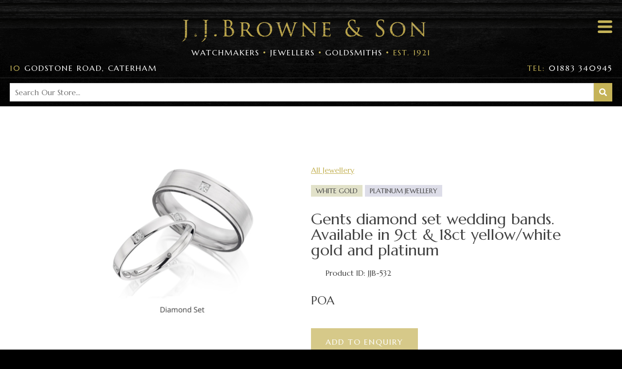

--- FILE ---
content_type: text/html; charset=UTF-8
request_url: https://www.jjbrowneandson.co.uk/jewellery/gents-diamond-set-wedding-bands-available-in-9ct-18ct-yellow-white-gold-and-platinum_532/
body_size: 3709
content:
<!doctype html>
<html class="no-js" lang="en">
    <head><meta charset="UTF-8">
<meta http-equiv="Content-Type" content="text/html; charset=UTF-8" />
<title>JJ Browne - Jewellery - Rings - Watches - Repairs</title>
<base href="https://www.jjbrowneandson.co.uk/" />
<meta charset="utf-8">
<meta http-equiv="X-UA-Compatible" content="IE=edge,chrome=1">
<meta name="viewport" content="initial-scale=1, maximum-scale=5, minimum-scale=1, width=device-width">
<link rel="apple-touch-icon" sizes="180x180" href="/apple-touch-icon.png?v=2021">
<link rel="icon" type="image/png" sizes="32x32" href="/favicon-32x32.png?v=2021">
<link rel="icon" type="image/png" sizes="16x16" href="/favicon-16x16.png?v=2021">
<link rel="manifest" href="/site.webmanifest?v=2021">
<link rel="mask-icon" href="/safari-pinned-tab.svg?v=2021" color="#222222">
<link rel="shortcut icon" href="/favicon.ico?v=2021">
<meta name="application-name" content="JJB">
<meta name="msapplication-TileColor" content="#222222">
<meta name="theme-color" content="#ffffff">
<link rel="preconnect" href="https://fonts.gstatic.com" crossorigin>
<link rel="preload" as="style" href="https://fonts.googleapis.com/css2?family=Marcellus&display=swap">
<link rel="stylesheet" media="print" onload="this.onload = null; this.removeAttribute('media')" href="https://fonts.googleapis.com/css2?family=Marcellus&display=swap">
<noscript><link rel="stylesheet" href="https://fonts.googleapis.com/css2?family=Marcellus&display=swap"></noscript>
<script type="text/javascript" src="public/cnct3631de4f8165272e155a78b7c0991fd3.js"></script>
<link rel="stylesheet" type="text/css" href="public/cnct73dc0c8771963cd6d50f90f7f75cbb75.css" />

            </head>
    <body>
    <!-- <div class="preloader"></div> -->
    <!--[if lt IE 8]>
    <p class="browserupgrade">You are using an <strong>outdated</strong> browser. Please <a href="https://browsehappy.com/">upgrade your browser</a> to improve your experience.</p>
    <![endif]-->
        <header class="site-header product">
            <div class="wrapper">
                <div class="site-info logo">
                    <div class="site-logo">
                        <a href="/">Visit the J J Browne &amp; Son Homepage</a>
                    </div>
                    <div class="mobile-menu"><div class="mobile-menu-toggle"></div></div>
                </div>
                <div class="site-info">
                    <div class="contact-info">
                        <div class="address"><a href="https://www.google.com/maps/dir/?api=1&destination=J+J+Browne+%26+Son+(Jewellers)+Ltd,+10+Godstone+Rd,+Caterham+CR3+6RA,+UK&travelmode=driving" target="_blank" rel="noopener">10 Godstone Road, Caterham</a></div>
                        <div class="telephone"><a href="tel:+441883340945">Tel: 01883 340945</a></div>
                    </div>
                    <ul class="services">
                        <li>Watchmakers</li>
                        <li>Jewellers</li>
                        <li>Goldsmiths</li>
                        <li>Est. 1921</li>
                    </ul>
                    <form class="search-bar" method="GET" action="search">
                        <input type="text" name="s" placeholder="Search our store...">
                        <input type="submit" value="">
                    </form>
                </div>
                <nav id="site-nav">
                    <ul>
                        <li class="home-icon"><a href="/"></a></li>
                        <li class="jewellery">
                            <a href="jewellery/">Jewellery</a><div class="toggle"></div>
                            <div class="submenu">
                                <ul>            <li class="expandable">
                <a href="jewellery/"><div class="toggle"></div>All Jewellery</a>
                    <ul class="category-children">
                            <li><a href="wedding-rings/">Wedding Rings</a></li>
                                <li><a href="jewellery/rings/">Rings</a></li>
                                <li><a href="jewellery/necklaces-and-pendants/">Necklaces and Pendants</a></li>
                                <li><a href="jewellery/bracelets-and-bangles/">Bracelets and  Bangles</a></li>
                                <li><a href="jewellery/earrings/">Earrings</a></li>
                            </ul>
                    </li>
                <li class="expandable">
                <a href="jewellery/diamond-jewellery/"><div class="toggle"></div>Diamond Jewellery</a>
                    <ul class="category-children">
                            <li><a href="jewellery/diamond-jewellery/bracelets-and-bangles/">Diamond Bracelets & Bangles</a></li>
                                <li><a href="jewellery/diamond-jewellery/earrings/">Diamond Earrings</a></li>
                                <li><a href="jewellery/diamond-jewellery/necklaces-and-pendants/">Diamond Necklaces & Pendants</a></li>
                                <li><a href="jewellery/diamond-jewellery/rings/">Diamond Rings</a></li>
                            </ul>
                    </li>
                <li class="expandable">
                <a href="jewellery/gold-jewellery/"><div class="toggle"></div>Gold Jewellery</a>
                    <ul class="category-children">
                            <li><a href="jewellery/gold-jewellery/bracelets-and-bangles/">Gold Bracelets & Bangles</a></li>
                                <li><a href="jewellery/gold-jewellery/earrings/">Gold Earrings</a></li>
                                <li><a href="jewellery/gold-jewellery/necklaces-and-pendants/">Gold Necklaces & Pendants</a></li>
                                <li><a href="jewellery/gold-jewellery/rings/">Gold Rings</a></li>
                            </ul>
                    </li>
                <li class="expandable">
                <a href="jewellery/silver-jewellery/"><div class="toggle"></div>Silver Jewellery</a>
                    <ul class="category-children">
                            <li><a href="jewellery/silver-jewellery/bracelets-and-bangles/">Silver Bracelets & Bangles</a></li>
                                <li><a href="jewellery/silver/jewellery/earrings/">Silver Earrings</a></li>
                                <li><a href="jewellery/silver-jewellery/necklaces-and-pendants/">Silver Necklaces & Pendants</a></li>
                            </ul>
                    </li>
                <li class="expandable">
                <a href="jewellery/coloured-gem-set-jewellery/"><div class="toggle"></div>Coloured Gem Set Jewellery</a>
                    <ul class="category-children">
                            <li><a href="jewellery/coloured-gem-set-jewellery/bracelets-and-bangles/">Coloured Gem Set Bracelets & Bangles</a></li>
                                <li><a href="jewellery/coloured-gem-set-jewellery/earrings/">Coloured Gem Set Earrings</a></li>
                                <li><a href="jewellery/coloured-gem-set-jewellery/necklaces-and-pendants/">Coloured Gem Set Necklaces & Pendants</a></li>
                                <li><a href="jewellery/coloured-gem-set-jewellery/rings/">Coloured Gem Set Rings</a></li>
                            </ul>
                    </li>
                <li class="expandable">
                <a href="jewellery/silver-cubic-zirconia-jewellery/"><div class="toggle"></div>Silver Cubic Zirconia Jewellery</a>
                    <ul class="category-children">
                            <li><a href="jewellery/cubic-zirconia-jewellery/rings/">Cubic Zirconia Rings</a></li>
                                <li><a href="jewellery/cubic-zirconia-jewellery/bracelets-and-bangles/">Cubic Zirconia Bracelets & Bangles</a></li>
                                <li><a href="jewellery/cubic-zirconia-jewellery/earrings/">Cubic Zirconia Earrings</a></li>
                                <li><a href="jewellery/cubic-zirconia-jewellery/necklaces-and-pendants/">Cubic Zirconia Necklaces & Pendants</a></li>
                            </ul>
                    </li>
    </ul>
                            </div>
                        </li>
                        <li class="watches"><a href="watches-and-time-pieces/">Watches</a></li>                        <li class="watches"><a href="exquisitely-you/">Exquisitely You</a></li>
                        <li class="clocks"><a href="vintage-and-pre-loved-jewellery/">Vintage &amp; Pre-Loved</a></li>
                        <li class="gifts"><a href="gifts/">Gifts</a></li>
                        <li class="engraving"><a href="engraving-services/">Engraving</a></li>
                                                <li class="basket-icon"><a href="checkout/" class="" data-quantity="0"></a></li>
                    </ul>
                </nav>
            </div>
        </header>
    <main role="main" id="product" class="site-content">

        <section class="product-intro block-content">
            <div class="content">
                <div class="breadcrumbs">
                                <a href="jewellery/">All Jewellery</a>
                            </div>
                <div class="product-tags">
                                            <div class="tag" style="background-color: rgb(225, 225, 201); color: rgba(var(--color-text), 1.0)">White Gold</div>
                                                <div class="tag" style="background-color: rgb(221, 221, 232); color: rgba(var(--color-text), 1.0)">Platinum Jewellery</div>
                                        </div>
                <h1>Gents diamond set wedding bands. Available in 9ct & 18ct yellow/white gold and platinum</h1>
                <div class="text">Product ID: JJB-532</div>
                <div class="price">POA</div>
                <div class="text"></div>
                <input type="submit" class="button add-to-basket" data-sku-id="532" data-name="Gents diamond set wedding bands. Available in 9ct & 18ct yellow/white gold and platinum" data-default="Add to enquiry" value="Add to enquiry">
            </div>
            <div class="images">
                <div class="large-images">
                        <img src="files/Product_Main/Images/5/IMG_5934.jpg" alt="Gents diamond set wedding bands. Available in 9ct & 18ct yellow/white gold and platinum">
                        </div>
                </div>
        </section>


    </main>

        <footer class="site-footer product">
            <div class="primary">
                <div class="lists">
                    <ul>
                        <li><a href="jewellery/">New Jewellery</a></li>
                        <li><a href="vintage-and-pre-loved-jewellery/">Used Jewellery</a></li>
                        <li><a href="jewellery-repairs/">Jewellery repair</a></li>
                        <li><a href="jewellery-repairs/">Jewellery resizing</a></li>
                        <li><a href="selling-your-jewellery/">Scrap gold</a></li>
                    </ul>
                    <ul>
                        <li><a href="bespoke-and-repurposed-jewellery/">Repurposed Jewellery</a></li>
                        <li><a href="selling-your-jewellery/">Selling your jewellery</a></li>
                        <li><a href="watches-and-time-pieces/">Watches</a></li>
                        <li><a href="watches-and-time-pieces/">Watch repair</a></li>
                    </ul>
                    <ul>
                        <li><a href="gifts/">Gifts</a></li>
                        <li><a href="gifts/">Silverware</a></li>
                        <li><a href="gifts/">Picture frames</a></li>
                        <li><a href="engraving-services/">Engraving</a></li>
                    </ul>
                </div>
                <div class="company-info">
                    <div class="title">Opening Hours</div>
                    <div class="opening-hours">Monday & Tuesday: 09:00 - 17:30</div>
                    <div class="opening-hours">Wednesday: Closed *</div>
                    <div class="opening-hours">Thursday, Friday & Saturday: 09:00 - 17:30</div>
                    <div class="opening-hours">* Open 09:00 - 17:30 throughout December</div>
                </div>
                <div class="company-info">
                    <div class="company-name">J.J. Browne & Son (Jewellers) Ltd</div>
                    <div class="company-address">10 Godstone Rd, Caterham CR3 6RA</div>
                    <div class="company-telephone"><a href="tel:+441883340945">01883 340945</a></div>
                    <div class="company-email"><a href="mailto:enquiries@jjbrowneandson.co.uk">enquiries@jjbrowneandson.co.uk</a></div>
                </div>
            </div>
            <div class="secondary">
                <div class="copyright"><span>&copy; 2026</span> J.J. Browne &amp; Son</div>
                <ul class="links">
                    <li><a href="terms-and-conditions/">Website Disclaimer</a></li>
                </ul>
            </div>
            <div class="tertiary">
                <a href="https://www.correl8.com" target="_blank" class="correl8"></a>
            </div>
        </footer>

        <div class="modal error">
            <div class="close-modal" data-type="error"></div>
            <div class="content"></div>
        </div>
        <div class="global-overlay"></div>
        <div id="scrollToTop" class="scrolltotop">
            <i class="fa fa-chevron-up"></i>
        </div>
        <div class="slideout basket"><span class="product">product</span> added to your basket</div>
        <div class="basket-icon mobile"><a href="checkout/" class="" data-quantity="0"></a></div>
    <script type="text/javascript" src="public/js/load/generic.js"></script>
<script type="text/javascript">loadJS("public/cnct20ac036e5214a822931ffecd451e901a.js")</script><!-- Page Generated Sat, 17 Jan 2026 01:55:18 +0000 -->
</body>
</html>


--- FILE ---
content_type: text/css; charset=UTF-8
request_url: https://www.jjbrowneandson.co.uk/public/cnct73dc0c8771963cd6d50f90f7f75cbb75.css
body_size: 38650
content:

/*! normalize.css v8.0.1 | MIT License | github.com/necolas/normalize.css */
html{line-height:1.15;-webkit-text-size-adjust:100%}body{margin:0}main{display:block}h1{font-size:2em;margin:.67em 0}hr{box-sizing:content-box;height:0;overflow:visible}pre{font-family:monospace,monospace;font-size:1em}a{background-color:transparent}abbr[title]{border-bottom:none;text-decoration:underline;text-decoration:underline dotted}b,strong{font-weight:bolder}code,kbd,samp{font-family:monospace,monospace;font-size:1em}small{font-size:80%}sub,sup{font-size:75%;line-height:0;position:relative;vertical-align:baseline}sub{bottom:-.25em}sup{top:-.5em}img{border-style:none}button,input,optgroup,select,textarea{font-family:inherit;font-size:100%;line-height:1.15;margin:0}button,input{overflow:visible}button,select{text-transform:none}[type=button],[type=reset],[type=submit],button{-webkit-appearance:button}[type=button]::-moz-focus-inner,[type=reset]::-moz-focus-inner,[type=submit]::-moz-focus-inner,button::-moz-focus-inner{border-style:none;padding:0}[type=button]:-moz-focusring,[type=reset]:-moz-focusring,[type=submit]:-moz-focusring,button:-moz-focusring{outline:1px dotted ButtonText}fieldset{padding:.35em .75em .625em}legend{box-sizing:border-box;color:inherit;display:table;max-width:100%;padding:0;white-space:normal}progress{vertical-align:baseline}textarea{overflow:auto}[type=checkbox],[type=radio]{box-sizing:border-box;padding:0}[type=number]::-webkit-inner-spin-button,[type=number]::-webkit-outer-spin-button{height:auto}[type=search]{-webkit-appearance:textfield;outline-offset:-2px}[type=search]::-webkit-search-decoration{-webkit-appearance:none}::-webkit-file-upload-button{-webkit-appearance:button;font:inherit}details{display:block}summary{display:list-item}template{display:none}[hidden]{display:none}.slick-slider{position:relative;display:block;box-sizing:border-box;-webkit-user-select:none;-moz-user-select:none;-ms-user-select:none;user-select:none;-webkit-touch-callout:none;-khtml-user-select:none;-ms-touch-action:pan-y;touch-action:pan-y;-webkit-tap-highlight-color:transparent}.slick-list{position:relative;display:block;overflow:hidden;margin:0;padding:0}.slick-list:focus{outline:0}.slick-list.dragging{cursor:pointer;cursor:hand}.slick-slider .slick-list,.slick-slider .slick-track{-webkit-transform:translate3d(0,0,0);-moz-transform:translate3d(0,0,0);-ms-transform:translate3d(0,0,0);-o-transform:translate3d(0,0,0);transform:translate3d(0,0,0)}.slick-track{position:relative;top:0;left:0;display:block;margin-left:auto;margin-right:auto}.slick-track:after,.slick-track:before{display:table;content:''}.slick-track:after{clear:both}.slick-loading .slick-track{visibility:hidden}.slick-slide{display:none;float:left;height:100%;min-height:1px}[dir=rtl] .slick-slide{float:right}.slick-slide img{display:block}.slick-slide.slick-loading img{display:none}.slick-slide.dragging img{pointer-events:none}.slick-initialized .slick-slide{display:block}.slick-loading .slick-slide{visibility:hidden}.slick-vertical .slick-slide{display:block;height:auto;border:1px solid transparent}.slick-arrow.slick-hidden{display:none}@charset 'UTF-8';.slick-loading .slick-list{background:#fff url([data-uri]) center center no-repeat}@font-face{font-family:slick;font-weight:400;font-style:normal;src:url(fonts/slick.eot);src:url(fonts/slick.eot?#iefix) format('embedded-opentype'),url([data-uri]) format('woff'),url(fonts/slick.ttf) format('truetype'),url(fonts/slick.svg#slick) format('svg')}.slick-next,.slick-prev{font-size:0;line-height:0;position:absolute;top:50%;display:block;width:20px;height:20px;padding:0;-webkit-transform:translate(0,-50%);-ms-transform:translate(0,-50%);transform:translate(0,-50%);cursor:pointer;color:transparent;border:none;outline:0;background:0 0}.slick-next:focus,.slick-next:hover,.slick-prev:focus,.slick-prev:hover{color:transparent;outline:0;background:0 0}.slick-next:focus:before,.slick-next:hover:before,.slick-prev:focus:before,.slick-prev:hover:before{opacity:1}.slick-next.slick-disabled:before,.slick-prev.slick-disabled:before{opacity:.25}.slick-next:before,.slick-prev:before{font-family:slick;font-size:20px;line-height:1;opacity:.75;color:#fff;-webkit-font-smoothing:antialiased;-moz-osx-font-smoothing:grayscale}.slick-prev{left:-25px}[dir=rtl] .slick-prev{right:-25px;left:auto}.slick-prev:before{content:'←'}[dir=rtl] .slick-prev:before{content:'→'}.slick-next{right:-25px}[dir=rtl] .slick-next{right:auto;left:-25px}.slick-next:before{content:'→'}[dir=rtl] .slick-next:before{content:'←'}.slick-dotted.slick-slider{margin-bottom:30px}.slick-dots{position:absolute;bottom:-25px;display:block;width:100%;padding:0;margin:0;list-style:none;text-align:center}.slick-dots li{position:relative;display:inline-block;width:20px;height:20px;margin:0 5px;padding:0;cursor:pointer}.slick-dots li button{font-size:0;line-height:0;display:block;width:20px;height:20px;padding:5px;cursor:pointer;color:transparent;border:0;outline:0;background:0 0}.slick-dots li button:focus,.slick-dots li button:hover{outline:0}.slick-dots li button:focus:before,.slick-dots li button:hover:before{opacity:1}.slick-dots li button:before{font-family:slick;font-size:6px;line-height:20px;position:absolute;top:0;left:0;width:20px;height:20px;content:'•';text-align:center;opacity:.25;color:#000;-webkit-font-smoothing:antialiased;-moz-osx-font-smoothing:grayscale}.slick-dots li.slick-active button:before{opacity:.75;color:#000}/*! HTML5 Boilerplate v7.3.0 | MIT License | https://html5boilerplate.com/ */
 html{color:#222;font-size:1em;line-height:1.4}::-moz-selection{background:#b3d4fc;text-shadow:none}::selection{background:#b3d4fc;text-shadow:none}hr{display:block;height:1px;border:0;border-top:1px solid #ccc;margin:1em 0;padding:0}audio,canvas,iframe,img,svg,video{vertical-align:middle}fieldset{border:0;margin:0;padding:0}textarea{resize:vertical}.browserupgrade{margin:.2em 0;background:#ccc;color:#000;padding:.2em 0}html,body{height:100%}html{box-sizing:border-box}*,*::before,*::after{box-sizing:inherit}.wrapper{width:1170px;margin:0 auto;position:relative;z-index:2}.mobile-menu{display:none}body{width:100%;font-family:'Raleway','Helvetica','Arial',sans-serif;font-weight:400;font-size:1em;color:rgba(var(--color-standard),1);padding:0}h1,h2,h3,h4,h5,h6{margin:0;padding:0;font-weight:400;line-height:1;color:rgba(var(--color-standard),1)}p{font-size:1rem;line-height:1.4}.preloader{position:fixed;z-index:10;top:0;right:0;bottom:0;left:0;background:#FFF}a{color:rgba(var(--color-accent),1)}.modal-scrollbar-measure{position:absolute;top:-9999px;width:50px;height:50px;overflow:scroll}body.modal-open{overflow:hidden;padding-right:15px}#gmap{width:100%;height:600px}.scrolltotop{display:none;position:fixed;bottom:10px;left:10px;padding:15px;border-radius:7px;color:#fff;margin:0;background:rgba(var(--color-accent),1);transition:all .2s ease-out;text-decoration:none;opacity:.5;line-height:1;z-index:2;cursor:pointer}.scrolltotop:hover{opacity:1}.scrolltotop span{display:none}.scrolltotop i{margin:0;padding:0}.global-overlay{display:none;position:fixed;z-index:10;width:100%;height:100%;top:0;left:0;background:#000;opacity:.6;cursor:auto}.modal{display:none}body.blurred{overflow:hidden}body.blurred header>*:not(nav),body.blurred main,body.blurred footer{filter:url('css/#blur')}.overlay-close{position:absolute;top:10px;right:10px;width:20px;height:20px}.overlay-close::before{position:absolute;top:0;left:0;width:100%;height:100%;line-height:20px;content:"X";color:#95197D;font-weight:500;font-size:20px;cursor:pointer}.parallax-scroll{position:relative;background-color:#000}.parallax-scroll::after{content:"";top:0;left:0;bottom:0;right:0;position:absolute;opacity:.3;background-attachment:fixed;background-repeat:no-repeat;background-size:cover;z-index:0}.parallax-scroll::before{content:"";top:0;left:0;bottom:0;right:0;position:absolute;z-index:1;opacity:.1}.parallax-scroll .wrapper{position:relative;z-index:2}.flippable .back{-webkit-backface-visibility:hidden;backface-visibility:hidden}.slick-prev,.slick-next{position:absolute;z-index:3}.slick-prev::before,.slick-next::before{content:""}.slick-prev,.slick-prev:hover,.slick-prev:focus{background:url(../img/arrow-left-white.svg) no-repeat center 0;background-size:contain;left:-70px;height:70px;width:40px}.slick-next,.slick-next:hover,.slick-next:focus{background:url(../img/arrow-right-white.svg) no-repeat center 0;background-size:contain;right:-70px;height:70px;width:40px}span.bold{font-weight:700}span.italic{font-style:italic}.slideout.basket{position:fixed;bottom:-100px;right:40px;background:rgba(var(--color-accent),1);color:rgba(var(--color-white),1);border-radius:4px;padding:15px 20px;box-shadow:0 4px 30px rgba(0,0,0,.3);transition-duration:300ms;z-index:3}.slideout.basket.open{bottom:40px}.modal{position:fixed;top:50%;left:50%;translate:-50% -50%;display:none;height:auto;padding:30px 60px 30px 30px;background:#FFF;border-radius:3px;box-shadow:0 51px 151px -56px rgba(0,0,0,.5);z-index:11}.modal .close-modal{width:25px;height:25px;display:block;position:absolute;top:20px;right:20px;background:url([data-uri]) center center no-repeat #FFF;background-image:url("data:image/svg+xml,%3Csvg version='1.1' id='Layer_1' xmlns='http://www.w3.org/2000/svg' x='0' y='0' viewBox='0 0 26.9 26.9' xml:space='preserve'%3E%3Cstyle%3E.st0%7Bfill:%235d4d88%7D%3C/style%3E%3Cpath transform='rotate(-45 13.4350092 13.43531919)' class='st0' d='M-3.6 11.4h34v4h-34z'/%3E%3Cpath transform='rotate(-135 13.4351376 13.4351908)' class='st0' d='M-3.6 11.4h34v4h-34z'/%3E%3C/svg%3E");cursor:pointer;z-index:8}:root{--color-standard:68,68,68;--color-white:255,255,255;--color-shaded:230,230,230;--color-shaded-dark:221,221,221;--color-dark-blue:21,31,54;--color-black:0,0,0;--color-deep-gray:34,34,34;--color-dark-gray:102,102,102;--color-light-gray:204,204,204;--color-text:70,70,70;--color-button-main:233,68,70;--color-button-accent:255,255,255;--color-accent:197,179,88;--color-accent-alt:201,178,92;--color-correl8-light-blue:44,145,205;--box-shadow-general:0 0 5px 2px rgba(0,0,0,.1);--box-shadow-dark:0 0 5px 2px rgba(0,0,0,.2);--duration-medium:300ms}@keyframes left{0%{transform:translateX(100%)}to{transform:translateX(-100%)}}@keyframes right{0%{transform:translateX(-100%)}to{transform:translateX(100%)}}@keyframes top{0%{transform:translateY(100%)}to{transform:translateY(-100%)}}@keyframes bottom{0%{transform:translateY(-100%)}to{transform:translateY(100%)}}@keyframes shine{0%{transform:translateX(-200px) skewX(-15deg)}40%{transform:translateX(-200px) skewX(-15deg)}60%{transform:translateX(300px) skewX(-15deg)}100%{transform:translateX(300px) skewX(-15deg)}}.hidden{display:none!important}.sr-only{border:0;clip:rect(0,0,0,0);height:1px;margin:-1px;overflow:hidden;padding:0;position:absolute;white-space:nowrap;width:1px}.sr-only.focusable:active,.sr-only.focusable:focus{clip:auto;height:auto;margin:0;overflow:visible;position:static;white-space:inherit;width:auto}.invisible{visibility:hidden}.clearfix::before,.clearfix::after{content:" ";display:table}.clearfix::after{clear:both}@media print{*,*::before,*::after{background:transparent!important;color:#000!important;box-shadow:none!important;text-shadow:none!important}a,a:visited{text-decoration:underline}a[href]::after{content:" (" attr(href) ")"}abbr[title]::after{content:" (" attr(title) ")"}a[href^="#"]::after,a[href^="javascript:"]::after{content:""}pre{white-space:pre-wrap!important}pre,blockquote{border:1px solid #999;page-break-inside:avoid}thead{display:table-header-group}tr,img{page-break-inside:avoid}p,h2,h3{orphans:3;widows:3}h2,h3{page-break-after:avoid}}.button{position:relative;display:inline-block;padding:0;background:rgba(var(--color-accent),1);border:2px solid rgba(var(--color-accent),1);font-size:17px;font-weight:600;line-height:1;text-decoration:none;color:rgba(var(--color-white),.8);transition-duration:var(--duration-medium)}.site-header.webpage .button{border-color:rgba(var(--color-accent),1)}.button span{position:relative;display:block;padding:15px 30px;z-index:1}.shine{overflow:hidden}.shine::before{content:'';display:block;position:absolute;background:rgba(255,255,255,.5);width:60px;height:100%;top:0;filter:blur(30px);transition:0.7s;animation:shine 5s ease infinite}.shine::after{content:'';display:block;position:absolute;background:rgba(255,255,255,.2);width:30px;height:100%;top:0;filter:blur(5px);transition:0.7s;animation:shine 5s ease infinite}.swipe span{position:relative;overflow:hidden}.swipe span::before{content:"";position:absolute;top:0;right:-50px;bottom:0;left:0;border-right:50px solid transparent;border-bottom:80px solid rgb(var(--color-button-accent));transform:translateX(-100%);transition:0.5s ease-in-out;z-index:-1}.swipe:hover{border-color:rgba(var(--color-white),1)}.swipe:hover span{color:rgba(var(--color-button-main),1)}.swipe:hover span::before{transform:translateX(0)}form{text-align:left;margin:20px 0}form input,form textarea{width:100%;margin:0 0 25px 0;border:1px solid #DDD;background:#FFF;padding:15px 20px;font-size:18px}form textarea{height:260px}form input[type=text]{width:100%;float:left}form input[type=checkbox]{width:25px;height:25px;float:left;clear:left;margin:0 25px 0 0}form .checkbox{margin:0 0 25px 0}form .checkbox::after{content:"";display:table;clear:both}form .checkbox label{float:left}form select{width:100%;margin:0 0 25px 0;border:1px solid #DDD;background:#FFF;padding:0 20px;font-size:16px;height:70px;line-height:70px}form input.error,form textarea.error,form select.error{background:#912B45;color:#FFF}form label,form p{text-align:left;display:block;padding:0 0 5px}form label.error{display:none!important}form label.error+span.label{color:#912B45}form.checkout-form input:not([type=submit]),form.checkout-form textarea{width:auto;border:1px solid #DDD;background:#FFF;padding:5px 10px;line-height:20px;margin:0 10px 0 0}form.checkout-form textarea{height:260px}form.checkout-form input[type=checkbox]{width:15px;flex-basis:15px;height:15px;margin:0 15px 0 0}form.checkout-form input[type="submit"]{cursor:pointer;border:0;float:none;width:auto}form.checkout-form select{width:auto;height:30px;line-height:30px;border:1px solid #DDD;background:#FFF;padding:0 10px;margin:0}form.checkout-form input.error,form.checkout-form textarea.error,form.checkout-form select.error{background:#912B45;color:#FFF}form.checkout-form label.error{display:none!important}form.checkout-form label.error+span.label{color:#912B45}form.checkout-form .booking-details input:not([type=submit]){flex-basis:49%;padding:10px 20px;margin:0 0 20px}form.checkout-form .checkbox{display:flex;justify-content:space-between;align-items:center;margin:0 0 10px}form.checkout-form .checkbox label{flex-grow:1;padding:0}form.checkout-form .checkbox .error{display:block!important;flex-grow:0;background:#912B45;color:#FFF;margin:0 10px 0 0;padding:0 3px}header.site-header{position:relative;margin:0 auto;padding:45px 0 0;background-color:rgba(var(--color-black),1);background-image:url(img/header.png);background-repeat:repeat-x;background-position:center top;background-size:1600px;letter-spacing:.12em;z-index:3}header.site-header .wrapper{margin:0 auto;width:1600px}header.site-header .site-info{display:flex;justify-content:space-between;align-items:start;flex-wrap:wrap;padding:0 75px}header.site-header .site-info.logo{margin-bottom:10px}header.site-header .site-info .site-logo{flex-basis:502px;margin:0 auto}header.site-header .site-info .site-logo a{display:block;margin:0 auto;width:502px;height:0;padding-top:9.36%;background-image:url(img/logo.png);background-repeat:no-repeat;background-position:center top;text-indent:-99999px;overflow:hidden}header.site-header .site-info .contact-info,header.site-header .site-info .search-bar{flex-basis:310px;display:flex}header.site-header .site-info .contact-info{flex-wrap:wrap}header.site-header .site-info .address a{margin-right:auto;color:rgba(var(--color-white),1);text-transform:uppercase;text-decoration:none}header.site-header .site-info .services{flex:2;display:flex;justify-content:center;align-items:center;list-style:none;margin:0;padding:0}header.site-header .site-info .services li::after{content:"\2022";padding:0 6px;color:rgba(var(--color-accent),1)}header.site-header .site-info .services li{display:inline;color:rgba(var(--color-white),1);text-transform:uppercase;text-decoration:none}header.site-header .site-info .services li:last-child{color:rgba(var(--color-accent),1)}header.site-header .site-info .services li:last-child::after{display:none}header.site-header .site-info .telephone a{margin-left:auto;color:rgba(var(--color-white),1);text-transform:uppercase;text-decoration:none}header.site-header .site-info a:hover{color:rgba(var(--color-accent),1)}header.site-header .site-info form.search-bar{margin:0;position:relative;display:flex;justify-content:space-between}header.site-header .site-info form.search-bar input[type=text]{margin:0;padding:8px 10px;font-size:1rem;flex-basis:auto;width:auto;flex-grow:1;float:none;line-height:1;border:1px solid rgba(var(--color-shaded-dark),1);text-transform:capitalize}header.site-header .site-info form.search-bar input[type=text]:focus{border-color:rgba(var(--color-accent),1);outline:none}header.site-header .site-info form.search-bar input[type=submit]{margin:0;padding:0;font-size:0rem;float:none;line-height:1;flex-basis:38px;width:38px;background:rgba(var(--color-accent),1);border:none;cursor:pointer}header.site-header .site-info form.search-bar::after{content:"\f002";font-family:"Font Awesome 5 Free";font-weight:900;color:rgba(var(--color-white),1);font-size:1rem;position:absolute;top:50%;right:9px;transform:translateY(-50%);pointer-events:none}nav#site-nav{position:relative;display:flex;align-items:center;margin:35px auto 0}nav#site-nav>ul{display:flex;justify-content:center;align-items:center;list-style:none;margin:0 auto;padding:0}nav#site-nav>ul>li{display:inline}nav#site-nav>ul>li::before{content:"\2022";padding:0 16px;color:rgba(var(--color-white),1)}nav#site-nav>ul>li:hover .submenu{display:block}nav#site-nav>ul>li a{color:rgba(var(--color-accent),1);text-transform:uppercase;text-decoration:none;font-size:1.125rem;line-height:34px;padding:10px 0}nav#site-nav>ul>li.news a,nav#site-nav>ul>li.basket-icon a,nav#site-nav>ul>li.home-icon a{display:block;margin:0 0 0 20px;padding:0 20px;color:rgba(var(--color-black),1);background-image:url(img/nav-bg.png);background-repeat:no-repeat;background-position:center center}nav#site-nav>ul>li.news a{background-repeat:repeat-x}nav#site-nav>ul>li:first-child::before{display:none}nav#site-nav>ul>li.news::before,nav#site-nav>ul>li.basket-icon::before,nav#site-nav>ul>li.home-icon::before{display:none}nav#site-nav>ul>li a:hover{color:rgba(var(--color-white),1)}nav#site-nav>ul>li.basket-icon a,nav#site-nav>ul>li.home-icon a{position:relative;padding:0 10px}nav#site-nav>ul>li.basket-icon a::before,nav#site-nav>ul>li.home-icon a::before{content:"\f291";font-family:"Font Awesome 5 Free";font-weight:600}nav#site-nav>ul>li.home-icon a::before{content:"\f015"}nav#site-nav>ul>li.basket-icon a::after{content:attr(data-quantity);position:absolute;top:-7px;right:-7px;width:20px;height:20px;line-height:20px;background:rgba(var(--color-accent),1);color:rgba(var(--color-black),1);text-align:center;border-radius:999px;font-size:.8125rem;font-family:'Open Sans',Helvetica,Arial,sans-serif;display:none}nav#site-nav>ul>li.basket-icon a.visible::after{display:block}nav#site-nav .toggle{display:none}nav#site-nav .submenu{display:none;position:absolute;top:100%;left:50px;right:50px;padding:20px 60px;background:rgba(var(--color-white))}nav#site-nav .submenu>ul{margin:0;padding:0;list-style:none;display:flex;justify-content:space-between;align-items:start;flex-wrap:wrap}nav#site-nav .submenu>ul>li{display:block;margin:20px 0;padding:0;list-style:none;flex-basis:40%}nav#site-nav .submenu>ul>li>a{display:block;font-size:1.2rem;border-bottom:1px solid rgba(var(--color-accent),1);padding:0 0 5px;margin:0 0 10px}nav#site-nav .submenu>ul>li>a:hover{color:rgba(var(--color-accent),1);text-decoration:underline}nav#site-nav .submenu>ul>li ul{display:block;margin:0;padding:0;list-style:none}nav#site-nav .submenu>ul>li ul li{display:block;margin:0;padding:0;list-style:none}nav#site-nav .submenu>ul>li ul li a{font-size:1rem;text-transform:none}nav#site-nav .submenu>ul>li ul li a:hover{color:rgba(var(--color-accent),1);text-decoration:underline}footer.site-footer{margin:0 auto;padding:40px 0 120px;background-color:rgba(var(--color-black),1);background-image:url(img/footer.png);background-repeat:repeat-x;background-position:center top;background-size:1600px;min-height:450px}footer.site-footer .primary{position:relative;width:1460px;margin:0 auto;padding:20px 30px;border:2px solid rgba(var(--color-white),.2);border-top-color:rgba(var(--color-black),1);border-left-color:rgba(var(--color-black),1);display:flex;justify-content:space-between;align-items:start}footer.site-footer .primary::before{content:"";position:absolute;top:2px;right:2px;bottom:2px;left:2px;border:2px solid rgba(var(--color-white),.2);border-top-color:rgba(var(--color-black),1);border-left-color:rgba(var(--color-black),1);pointer-events:none}footer.site-footer .lists{display:flex;align-items:start;gap:30px}footer.site-footer .lists ul{margin:0;padding:0;list-style:none}footer.site-footer .lists ul li{list-style:none;margin:0 0 5px}footer.site-footer .lists ul li a{color:rgba(var(--color-white),1);text-decoration:none;text-transform:capitalize;font-size:1.125rem;line-height:1.7}footer.site-footer .lists ul li a:hover{color:rgba(var(--color-accent),1)}footer.site-footer .company-info{display:flex;flex-direction:column;gap:10px;font-size:1rem;color:rgba(var(--color-white),1)}footer.site-footer .company-info .opening-hours{line-height:1}footer.site-footer .company-info .company-name,footer.site-footer .company-info .title{font-size:1.5rem;color:rgba(var(--color-accent),1)}footer.site-footer .company-info a{color:rgba(var(--color-white),1);text-decoration:none}footer.site-footer .company-info a:hover{color:rgba(var(--color-accent),1)}footer.site-footer .company-telephone::before,footer.site-footer .company-email::before{color:rgba(var(--color-accent),1)}footer.site-footer .company-telephone::before{content:"T: "}footer.site-footer .company-email::before{content:"E: "}footer.site-footer .secondary,footer.site-footer .tertiary{display:flex;justify-content:space-between;align-items:start;width:1460px;margin:30px auto 0}footer.site-footer .tertiary{margin:20px auto 0}footer.site-footer .secondary .copyright{color:rgba(var(--color-white),1)}footer.site-footer .secondary .copyright span{color:rgba(var(--color-accent),1)}footer.site-footer .secondary .links{display:flex;justify-content:center;align-items:center;list-style:none;margin:0;padding:0}footer.site-footer .secondary .links li{display:inline}footer.site-footer .secondary .links li::after{content:"\2022";padding:0 6px;color:rgba(var(--color-accent),1)}footer.site-footer .secondary .links li a{color:rgba(var(--color-white),1);text-decoration:none}footer.site-footer .secondary .links li a:hover{color:rgba(var(--color-accent),1)}footer.site-footer .secondary .links li:last-child::after{display:none}footer.site-footer .tertiary .correl8{margin-left:auto;width:120px;height:23px;background-image:url("data:image/svg+xml,%3Csvg version='1.1' id='Layer_1' xmlns='http://www.w3.org/2000/svg' x='0' y='0' viewBox='0 0 122 24' xml:space='preserve'%3E%3Cstyle%3E.st0%7Bfill:%234d4d4d%7D%3C/style%3E%3Cpath class='st0' d='M5.2 12.1c0-3.6 2.9-6.5 6.5-6.5.5 0 1 .1 1.5.2l3.3-3.3c-1.4-.7-3.1-1.1-4.8-1.1C5.8 1.4 1 6.2 1 12.1s4.8 10.8 10.7 10.8c3 0 5.7-1.2 7.6-3.2L23 16l-3-3-3.6 3.7c-1.2 1.2-2.8 2-4.7 2-3.6 0-6.5-3-6.5-6.6z'/%3E%3Cpath class='st0' d='M29.9 12.1c0 3.6-2.9 6.5-6.5 6.5-.5 0-1-.1-1.5-.2l-3.3 3.3c1.4.7 3.1 1.1 4.8 1.1 5.9 0 10.7-4.8 10.7-10.8S29.3 1.4 23.4 1.4c-3 0-5.7 1.2-7.6 3.2l-3.6 3.7 3 3 3.6-3.7c1.2-1.2 2.8-2 4.7-2 3.5 0 6.4 2.9 6.4 6.5zM53 8.5c0 3.4-1.4 5.7-4.1 6.7l5.4 7.7h-5.9L43.6 16h-3.3v6.9h-4.8V1.4h8.2c3.3 0 5.7.6 7.2 1.7C52.3 4.2 53 6 53 8.5zm-5.8 2.6c.6-.5.9-1.4.9-2.5 0-1.2-.3-2-.9-2.4-.6-.4-1.7-.6-3.2-.6h-3.6V12h3.5c1.6-.1 2.7-.4 3.3-.9zM72.3 8.5c0 3.4-1.4 5.7-4.1 6.7l5.4 7.7h-5.9L62.9 16h-3.3v6.9h-4.8V1.4H63c3.3 0 5.7.6 7.2 1.7 1.3 1.1 2.1 2.9 2.1 5.4zm-5.8 2.6c.6-.5.9-1.4.9-2.5 0-1.2-.3-2-.9-2.4-.6-.4-1.7-.6-3.2-.6h-3.6V12h3.5c1.6-.1 2.7-.4 3.3-.9zM89.6 1.4v4.3H78.9v4.4h9.6v4.1h-9.6v4.5h11v4.2H74.1V1.4h15.5zM91.2 22.9V1.4H96v17.2h9.2v4.3h-14z'/%3E%3Cpath class='st0' d='M107.4 2.6c1.4-1.1 3.2-1.7 5.3-1.7 2.1 0 3.9.6 5.3 1.7s2.1 2.5 2.1 4.2-.6 3.1-1.9 4.3c1.8 1.4 2.7 3.2 2.7 5.4 0 1.9-.8 3.5-2.3 4.8-1.5 1.3-3.5 1.9-5.9 1.9-2.4 0-4.4-.6-5.9-1.9-1.5-1.3-2.3-2.9-2.3-4.8 0-2.2.9-4 2.7-5.4-1.3-1.2-1.9-2.6-1.9-4.3s.7-3.1 2.1-4.2zm3 15.8c.7.5 1.5.7 2.3.7.8 0 1.6-.2 2.3-.7.7-.5 1.1-1.2 1.1-2.1 0-.9-.3-1.6-1-2.1s-1.5-.7-2.4-.7c-.9 0-1.7.2-2.4.7-.7.5-1 1.2-1 2.1.1.9.4 1.6 1.1 2.1zm.3-9.4c.6.5 1.3.7 2 .7.8 0 1.5-.2 2-.7.6-.5.9-1.1.9-1.8s-.3-1.3-.9-1.8c-.6-.5-1.3-.7-2.1-.7s-1.5.2-2.1.7c-.6.5-.9 1.1-.9 1.8.3.7.6 1.3 1.1 1.8z'/%3E%3C/svg%3E");background-size:120px;background-repeat:no-repeat;background-position:right top}.slideout.basket{border-radius:0}.basket-icon.mobile{display:none}@font-face{font-family:'Trajan Pro Regular';font-style:normal;font-weight:400;src:local('Trajan Pro Regular'),url(fonts/TrajanPro-Regular.woff) format('woff')}@font-face{font-family:'Trajan Pro Bold';font-style:normal;font-weight:400;src:local('Trajan Pro Bold'),url(fonts/TrajanPro-Bold.woff) format('woff')}.button{background:rgba(var(--color-accent),.7);color:rgba(var(--color-white),1);text-decoration:none;font-size:1.375rem;font-weight:400;text-transform:uppercase;letter-spacing:.12em;line-height:1;text-align:center;padding:20px 30px;border:0;cursor:pointer}.button:hover{background:rgba(var(--color-accent),1)}.button.alt{background:rgba(var(--color-black),.7);color:rgba(var(--color-accent),1)}.button.alt:hover{background:rgba(var(--color-black),1)}.highlight{color:rgba(var(--color-accent),1)}body{background:rgba(var(--color-black),1);font-family:'Marcellus'}.preloader{background:rgba(var(--color-black),1)}main.site-content{position:relative;width:1500px;margin:0 auto;padding:0 0 75px;background:rgba(var(--color-white),1);background-image:url("data:image/svg+xml,%3Csvg version='1.1' id='Layer_1' xmlns='http://www.w3.org/2000/svg' x='0' y='0' viewBox='0 0 35 32' xml:space='preserve'%3E%3Cstyle%3E.st0%7Bfill:none;stroke:%23ccb350;stroke-width:1.5;stroke-linecap:round;stroke-linejoin:round%7D%3C/style%3E%3Cpath class='st0' d='M24.1 8.5H10.9L17.5 1zM10.9 8.5H1.5L7.7 1zM24.1 8.5H10.9L17.5 31z'/%3E%3Cpath class='st0' d='M17.5 1H7.7l3.2 7.5zM24.1 8.5h9.4L27.3 1zM33.5 8.5h-32l16 22.5z'/%3E%3Cpath class='st0' d='M17.5 1h9.8l-3.2 7.5z'/%3E%3C/svg%3E");background-repeat:no-repeat;background-position:center bottom 75px;background-size:32px}main#homepage{padding-bottom:0}main.site-content::before{content:"";position:absolute;top:0;right:0;bottom:0;left:0;box-shadow:inset 0 0 20px rgba(0,0,0,.7);z-index:9;pointer-events:none}main.site-content #banners .banner{position:relative}main.site-content #banners .banner img{width:100%}main.site-content #banners .banner .text{position:absolute;top:55%;left:50%;transform:translateX(-50%);text-align:center;color:rgba(var(--color-white),1);text-transform:uppercase;font-size:2.25rem;letter-spacing:.12em}.block-content{padding:80px 110px}.intro-blocks{background:rgba(var(--color-white),1)}.block-content section{position:relative;margin:0 0 80px}.block-content section:last-child{margin:0}.block-content .content{position:relative;display:flex;justify-content:space-between;align-items:center;height:100%;z-index:2}.block-content .text h2{margin:0 0 25px;color:rgba(var(--color-accent),1);text-transform:uppercase;font-size:2rem;letter-spacing:.12em}.block-content .text .intro{color:rgba(var(--color-black),1);font-size:1.125rem;line-height:1.7}.block-content .text .button{margin:25px 0 0}.block-content .content .image{flex-shrink:0;flex-grow:0;background-repeat:no-repeat}.secondary-blocks section,.tertiary-blocks section{border:1px solid rgba(var(--color-light-gray),1);background:rgba(var(--color-white),1);background:linear-gradient(0deg,rgba(var(--color-shaded),1) 0%,rgba(var(--color-shaded),0) 100%)}.secondary-blocks.block-content .content .text{padding:0 70px}.tertiary-blocks.block-content{display:flex;justify-content:space-between;align-items:stretch;gap:20px;padding-top:0}.tertiary-blocks section{flex:1;margin:0}.tertiary-blocks .content{flex-direction:column-reverse;align-items:start}.tertiary-blocks .content .image{width:100%;height:0;padding-top:63%}.tertiary-blocks .content .text{padding:40px;flex-grow:1;display:flex;align-items:start;flex-wrap:wrap;flex-direction:column}.tertiary-blocks .content .text h2,.tertiary-blocks .content .text .button{flex-grow:0}.tertiary-blocks .content .text .intro{flex-grow:1}.tertiary-blocks .content .text h2{font-size:1.5rem;color:rgba(var(--color-black),1)}#jewellery{margin-top:-19.14%}#jewellery::after{content:"";position:absolute;top:0;right:0;bottom:0;left:0;background:rgba(var(--color-accent-alt),1);background:linear-gradient(90deg,rgba(var(--color-accent-alt),.95) 0%,rgba(var(--color-accent-alt),.75) 100%);pointer-events:none;z-index:1}#jewellery .content .text{padding:0 70px}#jewellery .content .text h2{color:rgba(var(--color-white),1)}#jewellery .content .image{width:590px;height:354px;background-image:url(img/jewellery3.jpg);background-position:center center;background-size:100%;margin:50px 50px 50px 0}#repurposed::before{content:"";position:absolute;top:0;right:-110px;bottom:-80px;left:-110px;background-color:rgba(var(--color-white),1);background-image:url(img/repurposed.jpg);background-repeat:repeat-x;background-position:right top;background-size:1500px;filter:grayscale(1);pointer-events:none;z-index:1}#repurposed::after{content:"";position:absolute;top:0;right:-110px;bottom:-80px;left:-110px;background:rgba(var(--color-white),1);background:linear-gradient(0deg,rgba(var(--color-white),.5) 0%,rgba(var(--color-white),1) 100%);pointer-events:none;z-index:1}#repurposed .content{flex-direction:row-reverse}#repurposed .content .text{padding:0 70px}#repurposed .content .text h2{color:rgba(var(--color-black),1)}#repurposed .content .image{width:640px;height:385px;background-image:url(img/repurposed.jpg);background-position:left -110px top;background-size:1500px}#repair .content .image{width:640px;height:376px;background-image:url(img/repair.jpg);background-position:left center;background-size:640px}#selling .content{flex-direction:row-reverse}#selling .content .text h2{color:rgba(var(--color-black),1)}#selling .content .image{width:640px;height:376px;background-image:url(img/selling.jpg);background-position:left center;background-size:640px}#watches .content .image{background-image:url(img/watches.jpg)}#vintage .content .image{background-image:url(img/vintage.jpg)}#engraving .content .image{background-image:url(img/engraving.jpg)}.block-content.about{padding:0 320px 155px;text-align:center;background-image:url("data:image/svg+xml,%3Csvg version='1.1' id='Layer_1' xmlns='http://www.w3.org/2000/svg' x='0' y='0' viewBox='0 0 35 32' xml:space='preserve'%3E%3Cstyle%3E.st0%7Bfill:none;stroke:%23ccb350;stroke-width:1.5;stroke-linecap:round;stroke-linejoin:round%7D%3C/style%3E%3Cpath class='st0' d='M24.1 8.5H10.9L17.5 1zM10.9 8.5H1.5L7.7 1zM24.1 8.5H10.9L17.5 31z'/%3E%3Cpath class='st0' d='M17.5 1H7.7l3.2 7.5zM24.1 8.5h9.4L27.3 1zM33.5 8.5h-32l16 22.5z'/%3E%3Cpath class='st0' d='M17.5 1h9.8l-3.2 7.5z'/%3E%3C/svg%3E");background-repeat:no-repeat;background-position:center bottom 75px;background-size:32px}.block-content.about h2{margin:0 0 40px;font-family:"Trajan Pro Regular","Times New Roman",serif;font-size:2.8125rem;color:rgba(var(--color-accent),1)}.block-content.about .text{color:rgba(var(--color-black),1);font-size:1.125rem;line-height:1.7}.block-content.shop-front{background:#000;text-align:center;padding:0}.block-content.shop-front img{display:block;max-width:100%;margin:0 auto}.block-content.intro{text-align:center}.block-content.intro h1,#webpage .block-content h1{margin:0 0 40px;font-family:"Trajan Pro Regular","Times New Roman",serif;font-size:2.8125rem;color:rgba(var(--color-accent),1)}#webpage .block-content{text-align:left}#webpage .block-content .content-image{float:right;margin:0 0 0 10px;max-width:40%}.shop-list{display:flex;justify-content:space-between;align-items:stretch;gap:20px;padding:0 110px 80px}.shop-list .sidebar{display:none;flex-basis:20%;flex-grow:0;flex-shrink:0;border:1px solid #EEE}.shop-list .product-list{width:100%;display:grid;grid-template-columns:1fr 1fr 1fr 1fr;gap:20px}.shop-list .product-list h2.category-heading{grid-column-start:1;grid-column-end:span 4;font-size:1.6rem;margin:10px 0;padding:15px 0;border-bottom:1px solid rgba(var(--color-accent),1)}.shop-list .product-list .product{position:relative;display:flex;justify-content:start;flex-direction:column-reverse;box-shadow:var(--box-shadow-general);text-decoration:none}.shop-list .product-list .product img{width:100%}.shop-list .product-list .product .text{display:flex;flex-direction:column;flex-grow:1;padding:20px;background:rgba(var(--color-shaded),.2);color:rgba(var(--color-black),1);font-size:1rem}.shop-list .product-list .product .text h3{flex-grow:1;color:rgba(var(--color-black),.8);font-size:1rem}.shop-list .product-list .product .text .price{margin:20px 0 0}.shop-list .product-list .product .product-tags{position:absolute;top:10px;left:0;right:0}#product .product-tags{flex-basis:100%;margin:20px 0}.product-tags .tag{position:relative;display:inline-block;overflow:hidden;max-width:83%;white-space:nowrap;text-overflow:ellipsis;padding:5px 10px;margin:0 0 5px;font-size:.875rem;font-weight:400;text-transform:uppercase;line-height:1;color:rgba(var(--color-text),1)}.product-intro{display:flex;justify-content:space-between;align-items:start;flex-direction:row-reverse}.product-intro .images,.product-intro .content{flex-basis:50%}.product-intro .images{width:50%;flex-grow:0}.product-intro .images .large-images{width:350px;margin:auto}.product-intro .content{flex-wrap:wrap}.product-intro .content h1,.product-intro .content .price,.product-intro .content .text{flex-basis:100%}.product-intro .content h1{font-size:2rem}.product-intro .content .price{margin:10px 0 0;font-size:1.5rem}.product-intro .content .text{margin:20px 0}.add-to-basket{font-size:1rem}.small-images{width:75%;margin:auto}.small-images img{border:1px solid #EEE;border-radius:7px;margin:0 5px}.small-images img.slick-current{border:1px solid #CCC}.slick-next,.slick-next:hover,.slick-next:focus{background-image:url([data-uri])}.slick-prev,.slick-prev:hover,.slick-prev:focus{background-image:url([data-uri])}#checkout .content,#confirmation .content{flex-basis:100%}#checkout h1,#confirmation h1{margin:0 0 40px;color:rgba(var(--color-accent),1)}#checkout .shopping-cart,#confirmation .shopping-cart{margin:0 0 40px;border-bottom:1px solid rgba(var(--color-shaded-dark),1)}#checkout .shopping-cart-title,#confirmation .shopping-cart-title{border:1px solid rgba(var(--color-shaded-dark),1);border-bottom-width:0;padding:20px;text-transform:uppercase}#checkout .basket-item,#confirmation .basket-item{border:1px solid rgba(var(--color-shaded-dark),1);color:rgba(var(--color-text),1);text-decoration:none;border-bottom-width:0;padding:20px;display:flex;justify-content:space-between;align-items:center;position:relative}#checkout .basket-item .package-info,#checkout .basket-item .notices,#confirmation .basket-item .package-info,#confirmation .basket-item .notices{flex-grow:1}#checkout .basket-item .notices .arrival-time::before,#confirmation .basket-item .notices .arrival-time::before{content:"\f06a";font-family:"Font Awesome 5 Free";font-weight:900;margin-right:3px}#checkout .basket-item .notices .arrival-time span,#confirmation .basket-item .notices .arrival-time span{font-weight:700}#checkout .basket-item .product-image,#confirmation .basket-item .product-image{position:relative;flex-basis:150px;flex-shrink:0;padding:2px;display:flex;justify-content:center;align-items:center}#checkout .basket-item .product-image::before,#confirmation .basket-item .product-image::before{content:'';display:block;padding-top:100%}#checkout .basket-item .product-image img,#confirmation .basket-item .product-image img{position:absolute;max-width:90%;max-height:90%;width:auto;height:auto}#checkout .basket-item .title,#confirmation .basket-item .title{flex-basis:40%}#checkout .basket-item .title,#checkout .basket-item .price,#confirmation .basket-item .title,#confirmation .basket-item .price,#confirmation .date-title{font-size:1.2rem}#checkout .basket-item .price{flex-basis:20%;text-align:right}#confirmation .date-title{margin:20px 0 0}#checkout .basket-item .remove-from-basket{cursor:pointer;flex-basis:5%}#checkout .basket-item .remove-from-basket::before{content:"\f1f8";font-family:"Font Awesome 5 Free";font-weight:900;display:block;width:20px;height:20px;line-height:20px;text-align:center}#checkout .basket-item .remove-from-basket:hover::before{color:red}#checkout .basket-item .remove-from-basket.disabled{animation:infinite-spinning 1s infinite linear;transform-origin:center}#checkout .basket-item .remove-from-basket.disabled::before{content:"\f110"}#checkout .basket-item.price,#confirmation .basket-item.price{border-bottom-width:1px;margin:0 0 40px 0;justify-content:end}#checkout .info-row,#confirmation .info-row{display:flex;justify-content:flex-start;align-items:center;padding:5px 0}#checkout .info-row div,#confirmation .info-row div{flex-basis:120px}#confirmation .info-row div.info{flex-basis:150px}#checkout .booking-details,#confirmation .booking-details{display:flex;justify-content:space-between;align-items:center;flex-wrap:wrap;margin:20px 0 40px}#checkout .checkout-submit.disabled{cursor:not-allowed;background:rgba(var(--color-shaded-dark),1);color:rgba(var(--color-text),1)}#confirmation .booking-field{flex-basis:100%;display:flex;justify-content:flex-start;align-items:center}#confirmation .booking-field label{flex-basis:170px;padding:5px 0}#confirmation .basket-item .description,#confirmation .basket-item .description ul,#confirmation .basket-item .description ul li{display:inline;list-style:none;padding:0;margin:0}.breadcrumbs .return{color:rgba(var(--color-accent),1);cursor:pointer}.breadcrumbs .return:hover{text-decoration:underline}.block-content ol.disclaimer-lists{list-style:none;margin:0;padding:0}.block-content ol.disclaimer-lists ol{list-style:none}@media (max-width:1600px){header.site-header .wrapper{width:100%}main.site-content{width:100%}nav#site-nav .submenu{left:0;right:0}footer.site-footer .primary,footer.site-footer .secondary,footer.site-footer .tertiary{width:100%}footer.site-footer .secondary,footer.site-footer .tertiary{padding:0 30px}}@media (max-width:1366px){header.site-header .site-info{padding:0 20px}header.site-header .site-info a,header.site-header .site-info li{font-size:.8rem}}@media (max-width:1280px){header.site-header{padding-top:40px}header.site-header .site-info a,header.site-header .site-info li{font-size:1rem}header.site-header .site-info .services{order:1;flex-basis:100%}header.site-header .site-info .contact-info{order:2;flex-basis:100%;margin:10px 0}header.site-header .site-info .address{order:1;flex-basis:50%}header.site-header .site-info .telephone{order:2;flex-basis:50%;text-align:right}header.site-header .site-info form.search-bar{order:3;margin:10px 0;flex-basis:100%}nav#site-nav{margin:0}.block-content .content{flex-wrap:wrap;padding-top:40px}.block-content .content .text{flex-basis:100%;padding:0 30px}#jewellery .content .image,#repair .content .image,#selling .content .image{margin:20px 0 0 0;width:100%;height:0;padding-top:62%;background-size:calc(100% - 40px);background-position:center center}#repurposed::before{background-size:3000px}#repurposed .content .text{padding:0}#repurposed .content .image{margin:20px 0 0;width:100%;height:0;padding-top:66%;background-position:left center;background-size:200%}#repair .content .image,#selling .content .image{margin:20px 0}.tertiary-blocks.block-content{flex-wrap:wrap}.tertiary-blocks section{flex-basis:100%}.tertiary-blocks .content{flex-direction:row;padding:30px}.tertiary-blocks .content .text{flex-grow:0;padding:0}.tertiary-blocks .content .text .intro{flex-grow:0}.tertiary-blocks .content .image{margin:30px 0 0;background-size:cover}.block-content.about{padding-left:20px;padding-right:20px}}@media (max-width:1080px){main.site-content #banners .banner .text{top:40%}.block-content{padding:40px}#repurposed::before{bottom:-40px}#repurposed::before,#repurposed::after{right:-40px;left:-40px}footer.site-footer{background-size:cover}footer.site-footer .primary{flex-wrap:wrap}footer.site-footer .company-info{margin:20px 0 0}}@media (max-width:1280px){.mobile-menu{display:block;order:3}.mobile-menu .mobile-menu-toggle{position:relative;width:30px;height:30px;background:url([data-uri]) no-repeat center center;background-size:100%;font-size:3rem;cursor:pointer;opacity:1;transition-duration:600ms;z-index:6}.open .mobile-menu .mobile-menu-toggle{background-image:url([data-uri])}main.site-content::before{content:"";display:none}nav#site-nav>ul>li:hover .submenu{display:none}header.site-header nav#site-nav ul{display:none}header.site-header.open nav#site-nav>ul{display:block;position:fixed;top:0;right:0;bottom:0;left:0;background:rgba(var(--color-black),.95);padding-top:100px;padding-bottom:80px;z-index:1;overflow-y:scroll;overflow-x:hidden}header.site-header.open nav#site-nav ul li{display:block;position:relative}header.site-header.open nav#site-nav ul li .toggle{display:block;position:absolute;top:10px;right:20px;width:60px;height:34px;display:flex;justify-content:end;align-items:center;cursor:pointer}header.site-header.open nav#site-nav ul li .toggle::before{content:"\f078";font-family:"Font Awesome 5 Free";font-weight:900;font-size:1.5rem;color:rgba(var(--color-accent),1)}header.site-header.open nav#site-nav ul li .toggle.open::before{content:"\f077"}header.site-header.open nav#site-nav ul li ul li .toggle{display:none}header.site-header nav#site-nav ul li a,nav#site-nav>ul>li.home-icon a{display:block;z-index:1;padding:10px 20px 10px 60px;justify-content:space-between}header.site-header nav#site-nav ul li ul{display:block;position:relative;width:100%;box-shadow:none;background:none;margin:0;padding:0}header.site-header nav#site-nav ul li ul li a{color:rgba(var(--color-white),1);padding:10px 20px 10px 0}nav#site-nav>ul>li::before{display:none}nav#site-nav>ul>li.home-icon a{display:block;margin:0;color:rgba(var(--color-accent),1);background-image:none}nav#site-nav>ul>li.home-icon a::before{content:"Home";font-family:inherit;font-weight:inherit}header.site-header nav#site-nav ul li.basket-icon a{position:fixed;right:0;bottom:0;left:0;margin:0;padding:20px;background:rgba(var(--color-accent),1);text-align:center}header.site-header nav#site-nav ul li.basket-icon a::before{content:"View Basket: ";font-family:'Open Sans','Helvetica','Arial',sans-serif}nav#site-nav>ul>li.basket-icon a::after,nav#site-nav>ul>li.basket-icon a.visible::after{content:attr(data-quantity) " items";display:inline;position:relative;width:auto;height:auto;line-height:1;font-size:inherit;top:0;right:0;font-weight:600;font-family:'Open Sans','Helvetica','Arial',sans-serif}nav#site-nav .submenu{position:relative;background:none}nav#site-nav .submenu>ul>li{margin:0}}@media (max-width:600px){header.site-header{background-image:none}header.site-header .site-info{gap:10px}header.site-header .site-info .site-logo{flex-basis:80%;margin:0}header.site-header .site-info .site-logo a{width:100%;background-size:100%}header.site-header .site-info .address,header.site-header .site-info .telephone,header.site-header .site-info .services{flex-basis:100%;text-align:center}header.site-header .site-info .services{flex-wrap:wrap;gap:10px}header.site-header .site-info .services li{flex-basis:calc(50% - 5px);text-align:center}header.site-header .site-info .services li::after{content:"";display:none}header.site-header .site-info .address a,header.site-header .site-info .telephone a{margin:auto}header.site-header .site-info a,header.site-header .site-info li{font-size:.8rem}#jewellery{margin-top:0}.block-content{padding:20px;overflow:hidden}.block-content section{margin:0 0 20px}.tertiary-blocks section{margin:0}.block-content .content{padding-top:20px;text-align:center}.block-content .content .text,#jewellery .content .text,.secondary-blocks.block-content .content .text{padding:0 20px}.block-content.about{margin:20px 0 0}footer.site-footer .lists,footer.site-footer .secondary,footer.site-footer .tertiary,footer.site-footer .secondary .links{flex-direction:column}footer.site-footer{background-image:none;padding-top:0;padding-bottom:40px}footer.site-footer .primary::before{content:"";display:none}footer.site-footer .primary{border:none}footer.site-footer .secondary .links{margin:20px 0 0;align-items:start;gap:10px}footer.site-footer .secondary .links li::after{content:""}.block-content.intro h1{font-size:2rem;line-height:1.4}.block-content .text .button{margin:25px auto 0}.shop-list{padding:0 20px}.shop-list .product-list h2.category-heading{grid-column-end:span 1}.shop-list .product-list{grid-template-columns:1fr}.product-intro{flex-wrap:wrap}.product-intro .images,.product-intro .content{flex-basis:100%;text-align:left}.product-intro .images .large-images{width:100%;margin:10px 0}main.site-content{background-position:center bottom 25px}.checkout .booking-step,#confirmation .shopping-cart{border:0;padding:0}#checkout .basket-item,#confirmation .basket-item,#confirmation .basket-item:last-child{flex-wrap:wrap;margin:0 0 20px;padding:10px;border:1px solid rgba(var(--color-shaded-dark),1)}#checkout .basket-item .product-image,#confirmation .basket-item .product-image{flex-basis:100%;padding:0}#checkout .basket-item .product-image img,#confirmation .basket-item .product-image img{position:relative;max-width:100%;max-height:100%;margin:0 0 10px}#checkout .basket-item .title,#confirmation .basket-item .title{flex-basis:100%;margin:0 0 10px}#checkout .basket-item .title,#checkout .basket-item .price,#checkout .basket-item .delivery,#confirmation .basket-item .title,#confirmation .basket-item .price,#confirmation .basket-item .delivery,#confirmation .date-title{font-size:1rem}#checkout .basket-item .price,#confirmation .basket-item .price{border-bottom-width:1px;padding:10px;flex-basis:65%;font-size:1rem;text-align:center}.checkout .booking-step .title{padding:10px}.confirmation .booking-field{flex-wrap:wrap}.confirmation .booking-field label{flex-basis:100%;font-weight:700;margin:10px 0 0}form.checkout-form .booking-details input:not([type="submit"]){flex-basis:100%}form.checkout-form input[type="submit"]{width:100%}.basket-icon.mobile{position:fixed;bottom:15px;right:15px;display:block;z-index:2;background:rgba(var(--color-white));border-radius:7px;box-shadow:var(--box-shadow-general)}.basket-icon.mobile a{display:block;position:relative;color:rgba(var(--color-black),1);background-repeat:no-repeat;background-position:center center;padding:8.8px 11px}.basket-icon.mobile a::before{content:"\f291";font-family:"Font Awesome 5 Free";font-weight:600}.basket-icon.mobile a::after{content:attr(data-quantity);position:absolute;top:-7px;right:-7px;width:20px;height:20px;line-height:20px;background:rgba(var(--color-accent),1);color:rgba(var(--color-black),1);text-align:center;border-radius:999px;font-size:.8125rem;font-family:'Open Sans',Helvetica,Arial,sans-serif;display:none}.basket-icon.mobile a.visible::after{display:block}}/*!
 * Font Awesome Free 5.15.4 by @fontawesome - https://fontawesome.com
 * License - https://fontawesome.com/license/free (Icons: CC BY 4.0, Fonts: SIL OFL 1.1, Code: MIT License)
 */
.fa,.fab,.fad,.fal,.far,.fas{-moz-osx-font-smoothing:grayscale;-webkit-font-smoothing:antialiased;display:inline-block;font-style:normal;font-variant:normal;text-rendering:auto;line-height:1}.fa-lg{font-size:1.33333em;line-height:.75em;vertical-align:-.0667em}.fa-xs{font-size:.75em}.fa-sm{font-size:.875em}.fa-1x{font-size:1em}.fa-2x{font-size:2em}.fa-3x{font-size:3em}.fa-4x{font-size:4em}.fa-5x{font-size:5em}.fa-6x{font-size:6em}.fa-7x{font-size:7em}.fa-8x{font-size:8em}.fa-9x{font-size:9em}.fa-10x{font-size:10em}.fa-fw{text-align:center;width:1.25em}.fa-ul{list-style-type:none;margin-left:2.5em;padding-left:0}.fa-ul>li{position:relative}.fa-li{left:-2em;position:absolute;text-align:center;width:2em;line-height:inherit}.fa-border{border:.08em solid #eee;border-radius:.1em;padding:.2em .25em .15em}.fa-pull-left{float:left}.fa-pull-right{float:right}.fa.fa-pull-left,.fab.fa-pull-left,.fal.fa-pull-left,.far.fa-pull-left,.fas.fa-pull-left{margin-right:.3em}.fa.fa-pull-right,.fab.fa-pull-right,.fal.fa-pull-right,.far.fa-pull-right,.fas.fa-pull-right{margin-left:.3em}.fa-spin{-webkit-animation:fa-spin 2s linear infinite;animation:fa-spin 2s linear infinite}.fa-pulse{-webkit-animation:fa-spin 1s steps(8) infinite;animation:fa-spin 1s steps(8) infinite}@-webkit-keyframes fa-spin{0%{-webkit-transform:rotate(0deg);transform:rotate(0deg)}to{-webkit-transform:rotate(1turn);transform:rotate(1turn)}}@keyframes fa-spin{0%{-webkit-transform:rotate(0deg);transform:rotate(0deg)}to{-webkit-transform:rotate(1turn);transform:rotate(1turn)}}.fa-rotate-90{-ms-filter:"progid:DXImageTransform.Microsoft.BasicImage(rotation=1)";-webkit-transform:rotate(90deg);transform:rotate(90deg)}.fa-rotate-180{-ms-filter:"progid:DXImageTransform.Microsoft.BasicImage(rotation=2)";-webkit-transform:rotate(180deg);transform:rotate(180deg)}.fa-rotate-270{-ms-filter:"progid:DXImageTransform.Microsoft.BasicImage(rotation=3)";-webkit-transform:rotate(270deg);transform:rotate(270deg)}.fa-flip-horizontal{-ms-filter:"progid:DXImageTransform.Microsoft.BasicImage(rotation=0, mirror=1)";-webkit-transform:scaleX(-1);transform:scaleX(-1)}.fa-flip-vertical{-webkit-transform:scaleY(-1);transform:scaleY(-1)}.fa-flip-both,.fa-flip-horizontal.fa-flip-vertical,.fa-flip-vertical{-ms-filter:"progid:DXImageTransform.Microsoft.BasicImage(rotation=2, mirror=1)"}.fa-flip-both,.fa-flip-horizontal.fa-flip-vertical{-webkit-transform:scale(-1);transform:scale(-1)}:root .fa-flip-both,:root .fa-flip-horizontal,:root .fa-flip-vertical,:root .fa-rotate-90,:root .fa-rotate-180,:root .fa-rotate-270{-webkit-filter:none;filter:none}.fa-stack{display:inline-block;height:2em;line-height:2em;position:relative;vertical-align:middle;width:2.5em}.fa-stack-1x,.fa-stack-2x{left:0;position:absolute;text-align:center;width:100%}.fa-stack-1x{line-height:inherit}.fa-stack-2x{font-size:2em}.fa-inverse{color:#fff}.fa-500px:before{content:"\f26e"}.fa-accessible-icon:before{content:"\f368"}.fa-accusoft:before{content:"\f369"}.fa-acquisitions-incorporated:before{content:"\f6af"}.fa-ad:before{content:"\f641"}.fa-address-book:before{content:"\f2b9"}.fa-address-card:before{content:"\f2bb"}.fa-adjust:before{content:"\f042"}.fa-adn:before{content:"\f170"}.fa-adversal:before{content:"\f36a"}.fa-affiliatetheme:before{content:"\f36b"}.fa-air-freshener:before{content:"\f5d0"}.fa-airbnb:before{content:"\f834"}.fa-algolia:before{content:"\f36c"}.fa-align-center:before{content:"\f037"}.fa-align-justify:before{content:"\f039"}.fa-align-left:before{content:"\f036"}.fa-align-right:before{content:"\f038"}.fa-alipay:before{content:"\f642"}.fa-allergies:before{content:"\f461"}.fa-amazon:before{content:"\f270"}.fa-amazon-pay:before{content:"\f42c"}.fa-ambulance:before{content:"\f0f9"}.fa-american-sign-language-interpreting:before{content:"\f2a3"}.fa-amilia:before{content:"\f36d"}.fa-anchor:before{content:"\f13d"}.fa-android:before{content:"\f17b"}.fa-angellist:before{content:"\f209"}.fa-angle-double-down:before{content:"\f103"}.fa-angle-double-left:before{content:"\f100"}.fa-angle-double-right:before{content:"\f101"}.fa-angle-double-up:before{content:"\f102"}.fa-angle-down:before{content:"\f107"}.fa-angle-left:before{content:"\f104"}.fa-angle-right:before{content:"\f105"}.fa-angle-up:before{content:"\f106"}.fa-angry:before{content:"\f556"}.fa-angrycreative:before{content:"\f36e"}.fa-angular:before{content:"\f420"}.fa-ankh:before{content:"\f644"}.fa-app-store:before{content:"\f36f"}.fa-app-store-ios:before{content:"\f370"}.fa-apper:before{content:"\f371"}.fa-apple:before{content:"\f179"}.fa-apple-alt:before{content:"\f5d1"}.fa-apple-pay:before{content:"\f415"}.fa-archive:before{content:"\f187"}.fa-archway:before{content:"\f557"}.fa-arrow-alt-circle-down:before{content:"\f358"}.fa-arrow-alt-circle-left:before{content:"\f359"}.fa-arrow-alt-circle-right:before{content:"\f35a"}.fa-arrow-alt-circle-up:before{content:"\f35b"}.fa-arrow-circle-down:before{content:"\f0ab"}.fa-arrow-circle-left:before{content:"\f0a8"}.fa-arrow-circle-right:before{content:"\f0a9"}.fa-arrow-circle-up:before{content:"\f0aa"}.fa-arrow-down:before{content:"\f063"}.fa-arrow-left:before{content:"\f060"}.fa-arrow-right:before{content:"\f061"}.fa-arrow-up:before{content:"\f062"}.fa-arrows-alt:before{content:"\f0b2"}.fa-arrows-alt-h:before{content:"\f337"}.fa-arrows-alt-v:before{content:"\f338"}.fa-artstation:before{content:"\f77a"}.fa-assistive-listening-systems:before{content:"\f2a2"}.fa-asterisk:before{content:"\f069"}.fa-asymmetrik:before{content:"\f372"}.fa-at:before{content:"\f1fa"}.fa-atlas:before{content:"\f558"}.fa-atlassian:before{content:"\f77b"}.fa-atom:before{content:"\f5d2"}.fa-audible:before{content:"\f373"}.fa-audio-description:before{content:"\f29e"}.fa-autoprefixer:before{content:"\f41c"}.fa-avianex:before{content:"\f374"}.fa-aviato:before{content:"\f421"}.fa-award:before{content:"\f559"}.fa-aws:before{content:"\f375"}.fa-baby:before{content:"\f77c"}.fa-baby-carriage:before{content:"\f77d"}.fa-backspace:before{content:"\f55a"}.fa-backward:before{content:"\f04a"}.fa-bacon:before{content:"\f7e5"}.fa-bacteria:before{content:"\e059"}.fa-bacterium:before{content:"\e05a"}.fa-bahai:before{content:"\f666"}.fa-balance-scale:before{content:"\f24e"}.fa-balance-scale-left:before{content:"\f515"}.fa-balance-scale-right:before{content:"\f516"}.fa-ban:before{content:"\f05e"}.fa-band-aid:before{content:"\f462"}.fa-bandcamp:before{content:"\f2d5"}.fa-barcode:before{content:"\f02a"}.fa-bars:before{content:"\f0c9"}.fa-baseball-ball:before{content:"\f433"}.fa-basketball-ball:before{content:"\f434"}.fa-bath:before{content:"\f2cd"}.fa-battery-empty:before{content:"\f244"}.fa-battery-full:before{content:"\f240"}.fa-battery-half:before{content:"\f242"}.fa-battery-quarter:before{content:"\f243"}.fa-battery-three-quarters:before{content:"\f241"}.fa-battle-net:before{content:"\f835"}.fa-bed:before{content:"\f236"}.fa-beer:before{content:"\f0fc"}.fa-behance:before{content:"\f1b4"}.fa-behance-square:before{content:"\f1b5"}.fa-bell:before{content:"\f0f3"}.fa-bell-slash:before{content:"\f1f6"}.fa-bezier-curve:before{content:"\f55b"}.fa-bible:before{content:"\f647"}.fa-bicycle:before{content:"\f206"}.fa-biking:before{content:"\f84a"}.fa-bimobject:before{content:"\f378"}.fa-binoculars:before{content:"\f1e5"}.fa-biohazard:before{content:"\f780"}.fa-birthday-cake:before{content:"\f1fd"}.fa-bitbucket:before{content:"\f171"}.fa-bitcoin:before{content:"\f379"}.fa-bity:before{content:"\f37a"}.fa-black-tie:before{content:"\f27e"}.fa-blackberry:before{content:"\f37b"}.fa-blender:before{content:"\f517"}.fa-blender-phone:before{content:"\f6b6"}.fa-blind:before{content:"\f29d"}.fa-blog:before{content:"\f781"}.fa-blogger:before{content:"\f37c"}.fa-blogger-b:before{content:"\f37d"}.fa-bluetooth:before{content:"\f293"}.fa-bluetooth-b:before{content:"\f294"}.fa-bold:before{content:"\f032"}.fa-bolt:before{content:"\f0e7"}.fa-bomb:before{content:"\f1e2"}.fa-bone:before{content:"\f5d7"}.fa-bong:before{content:"\f55c"}.fa-book:before{content:"\f02d"}.fa-book-dead:before{content:"\f6b7"}.fa-book-medical:before{content:"\f7e6"}.fa-book-open:before{content:"\f518"}.fa-book-reader:before{content:"\f5da"}.fa-bookmark:before{content:"\f02e"}.fa-bootstrap:before{content:"\f836"}.fa-border-all:before{content:"\f84c"}.fa-border-none:before{content:"\f850"}.fa-border-style:before{content:"\f853"}.fa-bowling-ball:before{content:"\f436"}.fa-box:before{content:"\f466"}.fa-box-open:before{content:"\f49e"}.fa-box-tissue:before{content:"\e05b"}.fa-boxes:before{content:"\f468"}.fa-braille:before{content:"\f2a1"}.fa-brain:before{content:"\f5dc"}.fa-bread-slice:before{content:"\f7ec"}.fa-briefcase:before{content:"\f0b1"}.fa-briefcase-medical:before{content:"\f469"}.fa-broadcast-tower:before{content:"\f519"}.fa-broom:before{content:"\f51a"}.fa-brush:before{content:"\f55d"}.fa-btc:before{content:"\f15a"}.fa-buffer:before{content:"\f837"}.fa-bug:before{content:"\f188"}.fa-building:before{content:"\f1ad"}.fa-bullhorn:before{content:"\f0a1"}.fa-bullseye:before{content:"\f140"}.fa-burn:before{content:"\f46a"}.fa-buromobelexperte:before{content:"\f37f"}.fa-bus:before{content:"\f207"}.fa-bus-alt:before{content:"\f55e"}.fa-business-time:before{content:"\f64a"}.fa-buy-n-large:before{content:"\f8a6"}.fa-buysellads:before{content:"\f20d"}.fa-calculator:before{content:"\f1ec"}.fa-calendar:before{content:"\f133"}.fa-calendar-alt:before{content:"\f073"}.fa-calendar-check:before{content:"\f274"}.fa-calendar-day:before{content:"\f783"}.fa-calendar-minus:before{content:"\f272"}.fa-calendar-plus:before{content:"\f271"}.fa-calendar-times:before{content:"\f273"}.fa-calendar-week:before{content:"\f784"}.fa-camera:before{content:"\f030"}.fa-camera-retro:before{content:"\f083"}.fa-campground:before{content:"\f6bb"}.fa-canadian-maple-leaf:before{content:"\f785"}.fa-candy-cane:before{content:"\f786"}.fa-cannabis:before{content:"\f55f"}.fa-capsules:before{content:"\f46b"}.fa-car:before{content:"\f1b9"}.fa-car-alt:before{content:"\f5de"}.fa-car-battery:before{content:"\f5df"}.fa-car-crash:before{content:"\f5e1"}.fa-car-side:before{content:"\f5e4"}.fa-caravan:before{content:"\f8ff"}.fa-caret-down:before{content:"\f0d7"}.fa-caret-left:before{content:"\f0d9"}.fa-caret-right:before{content:"\f0da"}.fa-caret-square-down:before{content:"\f150"}.fa-caret-square-left:before{content:"\f191"}.fa-caret-square-right:before{content:"\f152"}.fa-caret-square-up:before{content:"\f151"}.fa-caret-up:before{content:"\f0d8"}.fa-carrot:before{content:"\f787"}.fa-cart-arrow-down:before{content:"\f218"}.fa-cart-plus:before{content:"\f217"}.fa-cash-register:before{content:"\f788"}.fa-cat:before{content:"\f6be"}.fa-cc-amazon-pay:before{content:"\f42d"}.fa-cc-amex:before{content:"\f1f3"}.fa-cc-apple-pay:before{content:"\f416"}.fa-cc-diners-club:before{content:"\f24c"}.fa-cc-discover:before{content:"\f1f2"}.fa-cc-jcb:before{content:"\f24b"}.fa-cc-mastercard:before{content:"\f1f1"}.fa-cc-paypal:before{content:"\f1f4"}.fa-cc-stripe:before{content:"\f1f5"}.fa-cc-visa:before{content:"\f1f0"}.fa-centercode:before{content:"\f380"}.fa-centos:before{content:"\f789"}.fa-certificate:before{content:"\f0a3"}.fa-chair:before{content:"\f6c0"}.fa-chalkboard:before{content:"\f51b"}.fa-chalkboard-teacher:before{content:"\f51c"}.fa-charging-station:before{content:"\f5e7"}.fa-chart-area:before{content:"\f1fe"}.fa-chart-bar:before{content:"\f080"}.fa-chart-line:before{content:"\f201"}.fa-chart-pie:before{content:"\f200"}.fa-check:before{content:"\f00c"}.fa-check-circle:before{content:"\f058"}.fa-check-double:before{content:"\f560"}.fa-check-square:before{content:"\f14a"}.fa-cheese:before{content:"\f7ef"}.fa-chess:before{content:"\f439"}.fa-chess-bishop:before{content:"\f43a"}.fa-chess-board:before{content:"\f43c"}.fa-chess-king:before{content:"\f43f"}.fa-chess-knight:before{content:"\f441"}.fa-chess-pawn:before{content:"\f443"}.fa-chess-queen:before{content:"\f445"}.fa-chess-rook:before{content:"\f447"}.fa-chevron-circle-down:before{content:"\f13a"}.fa-chevron-circle-left:before{content:"\f137"}.fa-chevron-circle-right:before{content:"\f138"}.fa-chevron-circle-up:before{content:"\f139"}.fa-chevron-down:before{content:"\f078"}.fa-chevron-left:before{content:"\f053"}.fa-chevron-right:before{content:"\f054"}.fa-chevron-up:before{content:"\f077"}.fa-child:before{content:"\f1ae"}.fa-chrome:before{content:"\f268"}.fa-chromecast:before{content:"\f838"}.fa-church:before{content:"\f51d"}.fa-circle:before{content:"\f111"}.fa-circle-notch:before{content:"\f1ce"}.fa-city:before{content:"\f64f"}.fa-clinic-medical:before{content:"\f7f2"}.fa-clipboard:before{content:"\f328"}.fa-clipboard-check:before{content:"\f46c"}.fa-clipboard-list:before{content:"\f46d"}.fa-clock:before{content:"\f017"}.fa-clone:before{content:"\f24d"}.fa-closed-captioning:before{content:"\f20a"}.fa-cloud:before{content:"\f0c2"}.fa-cloud-download-alt:before{content:"\f381"}.fa-cloud-meatball:before{content:"\f73b"}.fa-cloud-moon:before{content:"\f6c3"}.fa-cloud-moon-rain:before{content:"\f73c"}.fa-cloud-rain:before{content:"\f73d"}.fa-cloud-showers-heavy:before{content:"\f740"}.fa-cloud-sun:before{content:"\f6c4"}.fa-cloud-sun-rain:before{content:"\f743"}.fa-cloud-upload-alt:before{content:"\f382"}.fa-cloudflare:before{content:"\e07d"}.fa-cloudscale:before{content:"\f383"}.fa-cloudsmith:before{content:"\f384"}.fa-cloudversify:before{content:"\f385"}.fa-cocktail:before{content:"\f561"}.fa-code:before{content:"\f121"}.fa-code-branch:before{content:"\f126"}.fa-codepen:before{content:"\f1cb"}.fa-codiepie:before{content:"\f284"}.fa-coffee:before{content:"\f0f4"}.fa-cog:before{content:"\f013"}.fa-cogs:before{content:"\f085"}.fa-coins:before{content:"\f51e"}.fa-columns:before{content:"\f0db"}.fa-comment:before{content:"\f075"}.fa-comment-alt:before{content:"\f27a"}.fa-comment-dollar:before{content:"\f651"}.fa-comment-dots:before{content:"\f4ad"}.fa-comment-medical:before{content:"\f7f5"}.fa-comment-slash:before{content:"\f4b3"}.fa-comments:before{content:"\f086"}.fa-comments-dollar:before{content:"\f653"}.fa-compact-disc:before{content:"\f51f"}.fa-compass:before{content:"\f14e"}.fa-compress:before{content:"\f066"}.fa-compress-alt:before{content:"\f422"}.fa-compress-arrows-alt:before{content:"\f78c"}.fa-concierge-bell:before{content:"\f562"}.fa-confluence:before{content:"\f78d"}.fa-connectdevelop:before{content:"\f20e"}.fa-contao:before{content:"\f26d"}.fa-cookie:before{content:"\f563"}.fa-cookie-bite:before{content:"\f564"}.fa-copy:before{content:"\f0c5"}.fa-copyright:before{content:"\f1f9"}.fa-cotton-bureau:before{content:"\f89e"}.fa-couch:before{content:"\f4b8"}.fa-cpanel:before{content:"\f388"}.fa-creative-commons:before{content:"\f25e"}.fa-creative-commons-by:before{content:"\f4e7"}.fa-creative-commons-nc:before{content:"\f4e8"}.fa-creative-commons-nc-eu:before{content:"\f4e9"}.fa-creative-commons-nc-jp:before{content:"\f4ea"}.fa-creative-commons-nd:before{content:"\f4eb"}.fa-creative-commons-pd:before{content:"\f4ec"}.fa-creative-commons-pd-alt:before{content:"\f4ed"}.fa-creative-commons-remix:before{content:"\f4ee"}.fa-creative-commons-sa:before{content:"\f4ef"}.fa-creative-commons-sampling:before{content:"\f4f0"}.fa-creative-commons-sampling-plus:before{content:"\f4f1"}.fa-creative-commons-share:before{content:"\f4f2"}.fa-creative-commons-zero:before{content:"\f4f3"}.fa-credit-card:before{content:"\f09d"}.fa-critical-role:before{content:"\f6c9"}.fa-crop:before{content:"\f125"}.fa-crop-alt:before{content:"\f565"}.fa-cross:before{content:"\f654"}.fa-crosshairs:before{content:"\f05b"}.fa-crow:before{content:"\f520"}.fa-crown:before{content:"\f521"}.fa-crutch:before{content:"\f7f7"}.fa-css3:before{content:"\f13c"}.fa-css3-alt:before{content:"\f38b"}.fa-cube:before{content:"\f1b2"}.fa-cubes:before{content:"\f1b3"}.fa-cut:before{content:"\f0c4"}.fa-cuttlefish:before{content:"\f38c"}.fa-d-and-d:before{content:"\f38d"}.fa-d-and-d-beyond:before{content:"\f6ca"}.fa-dailymotion:before{content:"\e052"}.fa-dashcube:before{content:"\f210"}.fa-database:before{content:"\f1c0"}.fa-deaf:before{content:"\f2a4"}.fa-deezer:before{content:"\e077"}.fa-delicious:before{content:"\f1a5"}.fa-democrat:before{content:"\f747"}.fa-deploydog:before{content:"\f38e"}.fa-deskpro:before{content:"\f38f"}.fa-desktop:before{content:"\f108"}.fa-dev:before{content:"\f6cc"}.fa-deviantart:before{content:"\f1bd"}.fa-dharmachakra:before{content:"\f655"}.fa-dhl:before{content:"\f790"}.fa-diagnoses:before{content:"\f470"}.fa-diaspora:before{content:"\f791"}.fa-dice:before{content:"\f522"}.fa-dice-d20:before{content:"\f6cf"}.fa-dice-d6:before{content:"\f6d1"}.fa-dice-five:before{content:"\f523"}.fa-dice-four:before{content:"\f524"}.fa-dice-one:before{content:"\f525"}.fa-dice-six:before{content:"\f526"}.fa-dice-three:before{content:"\f527"}.fa-dice-two:before{content:"\f528"}.fa-digg:before{content:"\f1a6"}.fa-digital-ocean:before{content:"\f391"}.fa-digital-tachograph:before{content:"\f566"}.fa-directions:before{content:"\f5eb"}.fa-discord:before{content:"\f392"}.fa-discourse:before{content:"\f393"}.fa-disease:before{content:"\f7fa"}.fa-divide:before{content:"\f529"}.fa-dizzy:before{content:"\f567"}.fa-dna:before{content:"\f471"}.fa-dochub:before{content:"\f394"}.fa-docker:before{content:"\f395"}.fa-dog:before{content:"\f6d3"}.fa-dollar-sign:before{content:"\f155"}.fa-dolly:before{content:"\f472"}.fa-dolly-flatbed:before{content:"\f474"}.fa-donate:before{content:"\f4b9"}.fa-door-closed:before{content:"\f52a"}.fa-door-open:before{content:"\f52b"}.fa-dot-circle:before{content:"\f192"}.fa-dove:before{content:"\f4ba"}.fa-download:before{content:"\f019"}.fa-draft2digital:before{content:"\f396"}.fa-drafting-compass:before{content:"\f568"}.fa-dragon:before{content:"\f6d5"}.fa-draw-polygon:before{content:"\f5ee"}.fa-dribbble:before{content:"\f17d"}.fa-dribbble-square:before{content:"\f397"}.fa-dropbox:before{content:"\f16b"}.fa-drum:before{content:"\f569"}.fa-drum-steelpan:before{content:"\f56a"}.fa-drumstick-bite:before{content:"\f6d7"}.fa-drupal:before{content:"\f1a9"}.fa-dumbbell:before{content:"\f44b"}.fa-dumpster:before{content:"\f793"}.fa-dumpster-fire:before{content:"\f794"}.fa-dungeon:before{content:"\f6d9"}.fa-dyalog:before{content:"\f399"}.fa-earlybirds:before{content:"\f39a"}.fa-ebay:before{content:"\f4f4"}.fa-edge:before{content:"\f282"}.fa-edge-legacy:before{content:"\e078"}.fa-edit:before{content:"\f044"}.fa-egg:before{content:"\f7fb"}.fa-eject:before{content:"\f052"}.fa-elementor:before{content:"\f430"}.fa-ellipsis-h:before{content:"\f141"}.fa-ellipsis-v:before{content:"\f142"}.fa-ello:before{content:"\f5f1"}.fa-ember:before{content:"\f423"}.fa-empire:before{content:"\f1d1"}.fa-envelope:before{content:"\f0e0"}.fa-envelope-open:before{content:"\f2b6"}.fa-envelope-open-text:before{content:"\f658"}.fa-envelope-square:before{content:"\f199"}.fa-envira:before{content:"\f299"}.fa-equals:before{content:"\f52c"}.fa-eraser:before{content:"\f12d"}.fa-erlang:before{content:"\f39d"}.fa-ethereum:before{content:"\f42e"}.fa-ethernet:before{content:"\f796"}.fa-etsy:before{content:"\f2d7"}.fa-euro-sign:before{content:"\f153"}.fa-evernote:before{content:"\f839"}.fa-exchange-alt:before{content:"\f362"}.fa-exclamation:before{content:"\f12a"}.fa-exclamation-circle:before{content:"\f06a"}.fa-exclamation-triangle:before{content:"\f071"}.fa-expand:before{content:"\f065"}.fa-expand-alt:before{content:"\f424"}.fa-expand-arrows-alt:before{content:"\f31e"}.fa-expeditedssl:before{content:"\f23e"}.fa-external-link-alt:before{content:"\f35d"}.fa-external-link-square-alt:before{content:"\f360"}.fa-eye:before{content:"\f06e"}.fa-eye-dropper:before{content:"\f1fb"}.fa-eye-slash:before{content:"\f070"}.fa-facebook:before{content:"\f09a"}.fa-facebook-f:before{content:"\f39e"}.fa-facebook-messenger:before{content:"\f39f"}.fa-facebook-square:before{content:"\f082"}.fa-fan:before{content:"\f863"}.fa-fantasy-flight-games:before{content:"\f6dc"}.fa-fast-backward:before{content:"\f049"}.fa-fast-forward:before{content:"\f050"}.fa-faucet:before{content:"\e005"}.fa-fax:before{content:"\f1ac"}.fa-feather:before{content:"\f52d"}.fa-feather-alt:before{content:"\f56b"}.fa-fedex:before{content:"\f797"}.fa-fedora:before{content:"\f798"}.fa-female:before{content:"\f182"}.fa-fighter-jet:before{content:"\f0fb"}.fa-figma:before{content:"\f799"}.fa-file:before{content:"\f15b"}.fa-file-alt:before{content:"\f15c"}.fa-file-archive:before{content:"\f1c6"}.fa-file-audio:before{content:"\f1c7"}.fa-file-code:before{content:"\f1c9"}.fa-file-contract:before{content:"\f56c"}.fa-file-csv:before{content:"\f6dd"}.fa-file-download:before{content:"\f56d"}.fa-file-excel:before{content:"\f1c3"}.fa-file-export:before{content:"\f56e"}.fa-file-image:before{content:"\f1c5"}.fa-file-import:before{content:"\f56f"}.fa-file-invoice:before{content:"\f570"}.fa-file-invoice-dollar:before{content:"\f571"}.fa-file-medical:before{content:"\f477"}.fa-file-medical-alt:before{content:"\f478"}.fa-file-pdf:before{content:"\f1c1"}.fa-file-powerpoint:before{content:"\f1c4"}.fa-file-prescription:before{content:"\f572"}.fa-file-signature:before{content:"\f573"}.fa-file-upload:before{content:"\f574"}.fa-file-video:before{content:"\f1c8"}.fa-file-word:before{content:"\f1c2"}.fa-fill:before{content:"\f575"}.fa-fill-drip:before{content:"\f576"}.fa-film:before{content:"\f008"}.fa-filter:before{content:"\f0b0"}.fa-fingerprint:before{content:"\f577"}.fa-fire:before{content:"\f06d"}.fa-fire-alt:before{content:"\f7e4"}.fa-fire-extinguisher:before{content:"\f134"}.fa-firefox:before{content:"\f269"}.fa-firefox-browser:before{content:"\e007"}.fa-first-aid:before{content:"\f479"}.fa-first-order:before{content:"\f2b0"}.fa-first-order-alt:before{content:"\f50a"}.fa-firstdraft:before{content:"\f3a1"}.fa-fish:before{content:"\f578"}.fa-fist-raised:before{content:"\f6de"}.fa-flag:before{content:"\f024"}.fa-flag-checkered:before{content:"\f11e"}.fa-flag-usa:before{content:"\f74d"}.fa-flask:before{content:"\f0c3"}.fa-flickr:before{content:"\f16e"}.fa-flipboard:before{content:"\f44d"}.fa-flushed:before{content:"\f579"}.fa-fly:before{content:"\f417"}.fa-folder:before{content:"\f07b"}.fa-folder-minus:before{content:"\f65d"}.fa-folder-open:before{content:"\f07c"}.fa-folder-plus:before{content:"\f65e"}.fa-font:before{content:"\f031"}.fa-font-awesome:before{content:"\f2b4"}.fa-font-awesome-alt:before{content:"\f35c"}.fa-font-awesome-flag:before{content:"\f425"}.fa-font-awesome-logo-full:before{content:"\f4e6"}.fa-fonticons:before{content:"\f280"}.fa-fonticons-fi:before{content:"\f3a2"}.fa-football-ball:before{content:"\f44e"}.fa-fort-awesome:before{content:"\f286"}.fa-fort-awesome-alt:before{content:"\f3a3"}.fa-forumbee:before{content:"\f211"}.fa-forward:before{content:"\f04e"}.fa-foursquare:before{content:"\f180"}.fa-free-code-camp:before{content:"\f2c5"}.fa-freebsd:before{content:"\f3a4"}.fa-frog:before{content:"\f52e"}.fa-frown:before{content:"\f119"}.fa-frown-open:before{content:"\f57a"}.fa-fulcrum:before{content:"\f50b"}.fa-funnel-dollar:before{content:"\f662"}.fa-futbol:before{content:"\f1e3"}.fa-galactic-republic:before{content:"\f50c"}.fa-galactic-senate:before{content:"\f50d"}.fa-gamepad:before{content:"\f11b"}.fa-gas-pump:before{content:"\f52f"}.fa-gavel:before{content:"\f0e3"}.fa-gem:before{content:"\f3a5"}.fa-genderless:before{content:"\f22d"}.fa-get-pocket:before{content:"\f265"}.fa-gg:before{content:"\f260"}.fa-gg-circle:before{content:"\f261"}.fa-ghost:before{content:"\f6e2"}.fa-gift:before{content:"\f06b"}.fa-gifts:before{content:"\f79c"}.fa-git:before{content:"\f1d3"}.fa-git-alt:before{content:"\f841"}.fa-git-square:before{content:"\f1d2"}.fa-github:before{content:"\f09b"}.fa-github-alt:before{content:"\f113"}.fa-github-square:before{content:"\f092"}.fa-gitkraken:before{content:"\f3a6"}.fa-gitlab:before{content:"\f296"}.fa-gitter:before{content:"\f426"}.fa-glass-cheers:before{content:"\f79f"}.fa-glass-martini:before{content:"\f000"}.fa-glass-martini-alt:before{content:"\f57b"}.fa-glass-whiskey:before{content:"\f7a0"}.fa-glasses:before{content:"\f530"}.fa-glide:before{content:"\f2a5"}.fa-glide-g:before{content:"\f2a6"}.fa-globe:before{content:"\f0ac"}.fa-globe-africa:before{content:"\f57c"}.fa-globe-americas:before{content:"\f57d"}.fa-globe-asia:before{content:"\f57e"}.fa-globe-europe:before{content:"\f7a2"}.fa-gofore:before{content:"\f3a7"}.fa-golf-ball:before{content:"\f450"}.fa-goodreads:before{content:"\f3a8"}.fa-goodreads-g:before{content:"\f3a9"}.fa-google:before{content:"\f1a0"}.fa-google-drive:before{content:"\f3aa"}.fa-google-pay:before{content:"\e079"}.fa-google-play:before{content:"\f3ab"}.fa-google-plus:before{content:"\f2b3"}.fa-google-plus-g:before{content:"\f0d5"}.fa-google-plus-square:before{content:"\f0d4"}.fa-google-wallet:before{content:"\f1ee"}.fa-gopuram:before{content:"\f664"}.fa-graduation-cap:before{content:"\f19d"}.fa-gratipay:before{content:"\f184"}.fa-grav:before{content:"\f2d6"}.fa-greater-than:before{content:"\f531"}.fa-greater-than-equal:before{content:"\f532"}.fa-grimace:before{content:"\f57f"}.fa-grin:before{content:"\f580"}.fa-grin-alt:before{content:"\f581"}.fa-grin-beam:before{content:"\f582"}.fa-grin-beam-sweat:before{content:"\f583"}.fa-grin-hearts:before{content:"\f584"}.fa-grin-squint:before{content:"\f585"}.fa-grin-squint-tears:before{content:"\f586"}.fa-grin-stars:before{content:"\f587"}.fa-grin-tears:before{content:"\f588"}.fa-grin-tongue:before{content:"\f589"}.fa-grin-tongue-squint:before{content:"\f58a"}.fa-grin-tongue-wink:before{content:"\f58b"}.fa-grin-wink:before{content:"\f58c"}.fa-grip-horizontal:before{content:"\f58d"}.fa-grip-lines:before{content:"\f7a4"}.fa-grip-lines-vertical:before{content:"\f7a5"}.fa-grip-vertical:before{content:"\f58e"}.fa-gripfire:before{content:"\f3ac"}.fa-grunt:before{content:"\f3ad"}.fa-guilded:before{content:"\e07e"}.fa-guitar:before{content:"\f7a6"}.fa-gulp:before{content:"\f3ae"}.fa-h-square:before{content:"\f0fd"}.fa-hacker-news:before{content:"\f1d4"}.fa-hacker-news-square:before{content:"\f3af"}.fa-hackerrank:before{content:"\f5f7"}.fa-hamburger:before{content:"\f805"}.fa-hammer:before{content:"\f6e3"}.fa-hamsa:before{content:"\f665"}.fa-hand-holding:before{content:"\f4bd"}.fa-hand-holding-heart:before{content:"\f4be"}.fa-hand-holding-medical:before{content:"\e05c"}.fa-hand-holding-usd:before{content:"\f4c0"}.fa-hand-holding-water:before{content:"\f4c1"}.fa-hand-lizard:before{content:"\f258"}.fa-hand-middle-finger:before{content:"\f806"}.fa-hand-paper:before{content:"\f256"}.fa-hand-peace:before{content:"\f25b"}.fa-hand-point-down:before{content:"\f0a7"}.fa-hand-point-left:before{content:"\f0a5"}.fa-hand-point-right:before{content:"\f0a4"}.fa-hand-point-up:before{content:"\f0a6"}.fa-hand-pointer:before{content:"\f25a"}.fa-hand-rock:before{content:"\f255"}.fa-hand-scissors:before{content:"\f257"}.fa-hand-sparkles:before{content:"\e05d"}.fa-hand-spock:before{content:"\f259"}.fa-hands:before{content:"\f4c2"}.fa-hands-helping:before{content:"\f4c4"}.fa-hands-wash:before{content:"\e05e"}.fa-handshake:before{content:"\f2b5"}.fa-handshake-alt-slash:before{content:"\e05f"}.fa-handshake-slash:before{content:"\e060"}.fa-hanukiah:before{content:"\f6e6"}.fa-hard-hat:before{content:"\f807"}.fa-hashtag:before{content:"\f292"}.fa-hat-cowboy:before{content:"\f8c0"}.fa-hat-cowboy-side:before{content:"\f8c1"}.fa-hat-wizard:before{content:"\f6e8"}.fa-hdd:before{content:"\f0a0"}.fa-head-side-cough:before{content:"\e061"}.fa-head-side-cough-slash:before{content:"\e062"}.fa-head-side-mask:before{content:"\e063"}.fa-head-side-virus:before{content:"\e064"}.fa-heading:before{content:"\f1dc"}.fa-headphones:before{content:"\f025"}.fa-headphones-alt:before{content:"\f58f"}.fa-headset:before{content:"\f590"}.fa-heart:before{content:"\f004"}.fa-heart-broken:before{content:"\f7a9"}.fa-heartbeat:before{content:"\f21e"}.fa-helicopter:before{content:"\f533"}.fa-highlighter:before{content:"\f591"}.fa-hiking:before{content:"\f6ec"}.fa-hippo:before{content:"\f6ed"}.fa-hips:before{content:"\f452"}.fa-hire-a-helper:before{content:"\f3b0"}.fa-history:before{content:"\f1da"}.fa-hive:before{content:"\e07f"}.fa-hockey-puck:before{content:"\f453"}.fa-holly-berry:before{content:"\f7aa"}.fa-home:before{content:"\f015"}.fa-hooli:before{content:"\f427"}.fa-hornbill:before{content:"\f592"}.fa-horse:before{content:"\f6f0"}.fa-horse-head:before{content:"\f7ab"}.fa-hospital:before{content:"\f0f8"}.fa-hospital-alt:before{content:"\f47d"}.fa-hospital-symbol:before{content:"\f47e"}.fa-hospital-user:before{content:"\f80d"}.fa-hot-tub:before{content:"\f593"}.fa-hotdog:before{content:"\f80f"}.fa-hotel:before{content:"\f594"}.fa-hotjar:before{content:"\f3b1"}.fa-hourglass:before{content:"\f254"}.fa-hourglass-end:before{content:"\f253"}.fa-hourglass-half:before{content:"\f252"}.fa-hourglass-start:before{content:"\f251"}.fa-house-damage:before{content:"\f6f1"}.fa-house-user:before{content:"\e065"}.fa-houzz:before{content:"\f27c"}.fa-hryvnia:before{content:"\f6f2"}.fa-html5:before{content:"\f13b"}.fa-hubspot:before{content:"\f3b2"}.fa-i-cursor:before{content:"\f246"}.fa-ice-cream:before{content:"\f810"}.fa-icicles:before{content:"\f7ad"}.fa-icons:before{content:"\f86d"}.fa-id-badge:before{content:"\f2c1"}.fa-id-card:before{content:"\f2c2"}.fa-id-card-alt:before{content:"\f47f"}.fa-ideal:before{content:"\e013"}.fa-igloo:before{content:"\f7ae"}.fa-image:before{content:"\f03e"}.fa-images:before{content:"\f302"}.fa-imdb:before{content:"\f2d8"}.fa-inbox:before{content:"\f01c"}.fa-indent:before{content:"\f03c"}.fa-industry:before{content:"\f275"}.fa-infinity:before{content:"\f534"}.fa-info:before{content:"\f129"}.fa-info-circle:before{content:"\f05a"}.fa-innosoft:before{content:"\e080"}.fa-instagram:before{content:"\f16d"}.fa-instagram-square:before{content:"\e055"}.fa-instalod:before{content:"\e081"}.fa-intercom:before{content:"\f7af"}.fa-internet-explorer:before{content:"\f26b"}.fa-invision:before{content:"\f7b0"}.fa-ioxhost:before{content:"\f208"}.fa-italic:before{content:"\f033"}.fa-itch-io:before{content:"\f83a"}.fa-itunes:before{content:"\f3b4"}.fa-itunes-note:before{content:"\f3b5"}.fa-java:before{content:"\f4e4"}.fa-jedi:before{content:"\f669"}.fa-jedi-order:before{content:"\f50e"}.fa-jenkins:before{content:"\f3b6"}.fa-jira:before{content:"\f7b1"}.fa-joget:before{content:"\f3b7"}.fa-joint:before{content:"\f595"}.fa-joomla:before{content:"\f1aa"}.fa-journal-whills:before{content:"\f66a"}.fa-js:before{content:"\f3b8"}.fa-js-square:before{content:"\f3b9"}.fa-jsfiddle:before{content:"\f1cc"}.fa-kaaba:before{content:"\f66b"}.fa-kaggle:before{content:"\f5fa"}.fa-key:before{content:"\f084"}.fa-keybase:before{content:"\f4f5"}.fa-keyboard:before{content:"\f11c"}.fa-keycdn:before{content:"\f3ba"}.fa-khanda:before{content:"\f66d"}.fa-kickstarter:before{content:"\f3bb"}.fa-kickstarter-k:before{content:"\f3bc"}.fa-kiss:before{content:"\f596"}.fa-kiss-beam:before{content:"\f597"}.fa-kiss-wink-heart:before{content:"\f598"}.fa-kiwi-bird:before{content:"\f535"}.fa-korvue:before{content:"\f42f"}.fa-landmark:before{content:"\f66f"}.fa-language:before{content:"\f1ab"}.fa-laptop:before{content:"\f109"}.fa-laptop-code:before{content:"\f5fc"}.fa-laptop-house:before{content:"\e066"}.fa-laptop-medical:before{content:"\f812"}.fa-laravel:before{content:"\f3bd"}.fa-lastfm:before{content:"\f202"}.fa-lastfm-square:before{content:"\f203"}.fa-laugh:before{content:"\f599"}.fa-laugh-beam:before{content:"\f59a"}.fa-laugh-squint:before{content:"\f59b"}.fa-laugh-wink:before{content:"\f59c"}.fa-layer-group:before{content:"\f5fd"}.fa-leaf:before{content:"\f06c"}.fa-leanpub:before{content:"\f212"}.fa-lemon:before{content:"\f094"}.fa-less:before{content:"\f41d"}.fa-less-than:before{content:"\f536"}.fa-less-than-equal:before{content:"\f537"}.fa-level-down-alt:before{content:"\f3be"}.fa-level-up-alt:before{content:"\f3bf"}.fa-life-ring:before{content:"\f1cd"}.fa-lightbulb:before{content:"\f0eb"}.fa-line:before{content:"\f3c0"}.fa-link:before{content:"\f0c1"}.fa-linkedin:before{content:"\f08c"}.fa-linkedin-in:before{content:"\f0e1"}.fa-linode:before{content:"\f2b8"}.fa-linux:before{content:"\f17c"}.fa-lira-sign:before{content:"\f195"}.fa-list:before{content:"\f03a"}.fa-list-alt:before{content:"\f022"}.fa-list-ol:before{content:"\f0cb"}.fa-list-ul:before{content:"\f0ca"}.fa-location-arrow:before{content:"\f124"}.fa-lock:before{content:"\f023"}.fa-lock-open:before{content:"\f3c1"}.fa-long-arrow-alt-down:before{content:"\f309"}.fa-long-arrow-alt-left:before{content:"\f30a"}.fa-long-arrow-alt-right:before{content:"\f30b"}.fa-long-arrow-alt-up:before{content:"\f30c"}.fa-low-vision:before{content:"\f2a8"}.fa-luggage-cart:before{content:"\f59d"}.fa-lungs:before{content:"\f604"}.fa-lungs-virus:before{content:"\e067"}.fa-lyft:before{content:"\f3c3"}.fa-magento:before{content:"\f3c4"}.fa-magic:before{content:"\f0d0"}.fa-magnet:before{content:"\f076"}.fa-mail-bulk:before{content:"\f674"}.fa-mailchimp:before{content:"\f59e"}.fa-male:before{content:"\f183"}.fa-mandalorian:before{content:"\f50f"}.fa-map:before{content:"\f279"}.fa-map-marked:before{content:"\f59f"}.fa-map-marked-alt:before{content:"\f5a0"}.fa-map-marker:before{content:"\f041"}.fa-map-marker-alt:before{content:"\f3c5"}.fa-map-pin:before{content:"\f276"}.fa-map-signs:before{content:"\f277"}.fa-markdown:before{content:"\f60f"}.fa-marker:before{content:"\f5a1"}.fa-mars:before{content:"\f222"}.fa-mars-double:before{content:"\f227"}.fa-mars-stroke:before{content:"\f229"}.fa-mars-stroke-h:before{content:"\f22b"}.fa-mars-stroke-v:before{content:"\f22a"}.fa-mask:before{content:"\f6fa"}.fa-mastodon:before{content:"\f4f6"}.fa-maxcdn:before{content:"\f136"}.fa-mdb:before{content:"\f8ca"}.fa-medal:before{content:"\f5a2"}.fa-medapps:before{content:"\f3c6"}.fa-medium:before{content:"\f23a"}.fa-medium-m:before{content:"\f3c7"}.fa-medkit:before{content:"\f0fa"}.fa-medrt:before{content:"\f3c8"}.fa-meetup:before{content:"\f2e0"}.fa-megaport:before{content:"\f5a3"}.fa-meh:before{content:"\f11a"}.fa-meh-blank:before{content:"\f5a4"}.fa-meh-rolling-eyes:before{content:"\f5a5"}.fa-memory:before{content:"\f538"}.fa-mendeley:before{content:"\f7b3"}.fa-menorah:before{content:"\f676"}.fa-mercury:before{content:"\f223"}.fa-meteor:before{content:"\f753"}.fa-microblog:before{content:"\e01a"}.fa-microchip:before{content:"\f2db"}.fa-microphone:before{content:"\f130"}.fa-microphone-alt:before{content:"\f3c9"}.fa-microphone-alt-slash:before{content:"\f539"}.fa-microphone-slash:before{content:"\f131"}.fa-microscope:before{content:"\f610"}.fa-microsoft:before{content:"\f3ca"}.fa-minus:before{content:"\f068"}.fa-minus-circle:before{content:"\f056"}.fa-minus-square:before{content:"\f146"}.fa-mitten:before{content:"\f7b5"}.fa-mix:before{content:"\f3cb"}.fa-mixcloud:before{content:"\f289"}.fa-mixer:before{content:"\e056"}.fa-mizuni:before{content:"\f3cc"}.fa-mobile:before{content:"\f10b"}.fa-mobile-alt:before{content:"\f3cd"}.fa-modx:before{content:"\f285"}.fa-monero:before{content:"\f3d0"}.fa-money-bill:before{content:"\f0d6"}.fa-money-bill-alt:before{content:"\f3d1"}.fa-money-bill-wave:before{content:"\f53a"}.fa-money-bill-wave-alt:before{content:"\f53b"}.fa-money-check:before{content:"\f53c"}.fa-money-check-alt:before{content:"\f53d"}.fa-monument:before{content:"\f5a6"}.fa-moon:before{content:"\f186"}.fa-mortar-pestle:before{content:"\f5a7"}.fa-mosque:before{content:"\f678"}.fa-motorcycle:before{content:"\f21c"}.fa-mountain:before{content:"\f6fc"}.fa-mouse:before{content:"\f8cc"}.fa-mouse-pointer:before{content:"\f245"}.fa-mug-hot:before{content:"\f7b6"}.fa-music:before{content:"\f001"}.fa-napster:before{content:"\f3d2"}.fa-neos:before{content:"\f612"}.fa-network-wired:before{content:"\f6ff"}.fa-neuter:before{content:"\f22c"}.fa-newspaper:before{content:"\f1ea"}.fa-nimblr:before{content:"\f5a8"}.fa-node:before{content:"\f419"}.fa-node-js:before{content:"\f3d3"}.fa-not-equal:before{content:"\f53e"}.fa-notes-medical:before{content:"\f481"}.fa-npm:before{content:"\f3d4"}.fa-ns8:before{content:"\f3d5"}.fa-nutritionix:before{content:"\f3d6"}.fa-object-group:before{content:"\f247"}.fa-object-ungroup:before{content:"\f248"}.fa-octopus-deploy:before{content:"\e082"}.fa-odnoklassniki:before{content:"\f263"}.fa-odnoklassniki-square:before{content:"\f264"}.fa-oil-can:before{content:"\f613"}.fa-old-republic:before{content:"\f510"}.fa-om:before{content:"\f679"}.fa-opencart:before{content:"\f23d"}.fa-openid:before{content:"\f19b"}.fa-opera:before{content:"\f26a"}.fa-optin-monster:before{content:"\f23c"}.fa-orcid:before{content:"\f8d2"}.fa-osi:before{content:"\f41a"}.fa-otter:before{content:"\f700"}.fa-outdent:before{content:"\f03b"}.fa-page4:before{content:"\f3d7"}.fa-pagelines:before{content:"\f18c"}.fa-pager:before{content:"\f815"}.fa-paint-brush:before{content:"\f1fc"}.fa-paint-roller:before{content:"\f5aa"}.fa-palette:before{content:"\f53f"}.fa-palfed:before{content:"\f3d8"}.fa-pallet:before{content:"\f482"}.fa-paper-plane:before{content:"\f1d8"}.fa-paperclip:before{content:"\f0c6"}.fa-parachute-box:before{content:"\f4cd"}.fa-paragraph:before{content:"\f1dd"}.fa-parking:before{content:"\f540"}.fa-passport:before{content:"\f5ab"}.fa-pastafarianism:before{content:"\f67b"}.fa-paste:before{content:"\f0ea"}.fa-patreon:before{content:"\f3d9"}.fa-pause:before{content:"\f04c"}.fa-pause-circle:before{content:"\f28b"}.fa-paw:before{content:"\f1b0"}.fa-paypal:before{content:"\f1ed"}.fa-peace:before{content:"\f67c"}.fa-pen:before{content:"\f304"}.fa-pen-alt:before{content:"\f305"}.fa-pen-fancy:before{content:"\f5ac"}.fa-pen-nib:before{content:"\f5ad"}.fa-pen-square:before{content:"\f14b"}.fa-pencil-alt:before{content:"\f303"}.fa-pencil-ruler:before{content:"\f5ae"}.fa-penny-arcade:before{content:"\f704"}.fa-people-arrows:before{content:"\e068"}.fa-people-carry:before{content:"\f4ce"}.fa-pepper-hot:before{content:"\f816"}.fa-perbyte:before{content:"\e083"}.fa-percent:before{content:"\f295"}.fa-percentage:before{content:"\f541"}.fa-periscope:before{content:"\f3da"}.fa-person-booth:before{content:"\f756"}.fa-phabricator:before{content:"\f3db"}.fa-phoenix-framework:before{content:"\f3dc"}.fa-phoenix-squadron:before{content:"\f511"}.fa-phone:before{content:"\f095"}.fa-phone-alt:before{content:"\f879"}.fa-phone-slash:before{content:"\f3dd"}.fa-phone-square:before{content:"\f098"}.fa-phone-square-alt:before{content:"\f87b"}.fa-phone-volume:before{content:"\f2a0"}.fa-photo-video:before{content:"\f87c"}.fa-php:before{content:"\f457"}.fa-pied-piper:before{content:"\f2ae"}.fa-pied-piper-alt:before{content:"\f1a8"}.fa-pied-piper-hat:before{content:"\f4e5"}.fa-pied-piper-pp:before{content:"\f1a7"}.fa-pied-piper-square:before{content:"\e01e"}.fa-piggy-bank:before{content:"\f4d3"}.fa-pills:before{content:"\f484"}.fa-pinterest:before{content:"\f0d2"}.fa-pinterest-p:before{content:"\f231"}.fa-pinterest-square:before{content:"\f0d3"}.fa-pizza-slice:before{content:"\f818"}.fa-place-of-worship:before{content:"\f67f"}.fa-plane:before{content:"\f072"}.fa-plane-arrival:before{content:"\f5af"}.fa-plane-departure:before{content:"\f5b0"}.fa-plane-slash:before{content:"\e069"}.fa-play:before{content:"\f04b"}.fa-play-circle:before{content:"\f144"}.fa-playstation:before{content:"\f3df"}.fa-plug:before{content:"\f1e6"}.fa-plus:before{content:"\f067"}.fa-plus-circle:before{content:"\f055"}.fa-plus-square:before{content:"\f0fe"}.fa-podcast:before{content:"\f2ce"}.fa-poll:before{content:"\f681"}.fa-poll-h:before{content:"\f682"}.fa-poo:before{content:"\f2fe"}.fa-poo-storm:before{content:"\f75a"}.fa-poop:before{content:"\f619"}.fa-portrait:before{content:"\f3e0"}.fa-pound-sign:before{content:"\f154"}.fa-power-off:before{content:"\f011"}.fa-pray:before{content:"\f683"}.fa-praying-hands:before{content:"\f684"}.fa-prescription:before{content:"\f5b1"}.fa-prescription-bottle:before{content:"\f485"}.fa-prescription-bottle-alt:before{content:"\f486"}.fa-print:before{content:"\f02f"}.fa-procedures:before{content:"\f487"}.fa-product-hunt:before{content:"\f288"}.fa-project-diagram:before{content:"\f542"}.fa-pump-medical:before{content:"\e06a"}.fa-pump-soap:before{content:"\e06b"}.fa-pushed:before{content:"\f3e1"}.fa-puzzle-piece:before{content:"\f12e"}.fa-python:before{content:"\f3e2"}.fa-qq:before{content:"\f1d6"}.fa-qrcode:before{content:"\f029"}.fa-question:before{content:"\f128"}.fa-question-circle:before{content:"\f059"}.fa-quidditch:before{content:"\f458"}.fa-quinscape:before{content:"\f459"}.fa-quora:before{content:"\f2c4"}.fa-quote-left:before{content:"\f10d"}.fa-quote-right:before{content:"\f10e"}.fa-quran:before{content:"\f687"}.fa-r-project:before{content:"\f4f7"}.fa-radiation:before{content:"\f7b9"}.fa-radiation-alt:before{content:"\f7ba"}.fa-rainbow:before{content:"\f75b"}.fa-random:before{content:"\f074"}.fa-raspberry-pi:before{content:"\f7bb"}.fa-ravelry:before{content:"\f2d9"}.fa-react:before{content:"\f41b"}.fa-reacteurope:before{content:"\f75d"}.fa-readme:before{content:"\f4d5"}.fa-rebel:before{content:"\f1d0"}.fa-receipt:before{content:"\f543"}.fa-record-vinyl:before{content:"\f8d9"}.fa-recycle:before{content:"\f1b8"}.fa-red-river:before{content:"\f3e3"}.fa-reddit:before{content:"\f1a1"}.fa-reddit-alien:before{content:"\f281"}.fa-reddit-square:before{content:"\f1a2"}.fa-redhat:before{content:"\f7bc"}.fa-redo:before{content:"\f01e"}.fa-redo-alt:before{content:"\f2f9"}.fa-registered:before{content:"\f25d"}.fa-remove-format:before{content:"\f87d"}.fa-renren:before{content:"\f18b"}.fa-reply:before{content:"\f3e5"}.fa-reply-all:before{content:"\f122"}.fa-replyd:before{content:"\f3e6"}.fa-republican:before{content:"\f75e"}.fa-researchgate:before{content:"\f4f8"}.fa-resolving:before{content:"\f3e7"}.fa-restroom:before{content:"\f7bd"}.fa-retweet:before{content:"\f079"}.fa-rev:before{content:"\f5b2"}.fa-ribbon:before{content:"\f4d6"}.fa-ring:before{content:"\f70b"}.fa-road:before{content:"\f018"}.fa-robot:before{content:"\f544"}.fa-rocket:before{content:"\f135"}.fa-rocketchat:before{content:"\f3e8"}.fa-rockrms:before{content:"\f3e9"}.fa-route:before{content:"\f4d7"}.fa-rss:before{content:"\f09e"}.fa-rss-square:before{content:"\f143"}.fa-ruble-sign:before{content:"\f158"}.fa-ruler:before{content:"\f545"}.fa-ruler-combined:before{content:"\f546"}.fa-ruler-horizontal:before{content:"\f547"}.fa-ruler-vertical:before{content:"\f548"}.fa-running:before{content:"\f70c"}.fa-rupee-sign:before{content:"\f156"}.fa-rust:before{content:"\e07a"}.fa-sad-cry:before{content:"\f5b3"}.fa-sad-tear:before{content:"\f5b4"}.fa-safari:before{content:"\f267"}.fa-salesforce:before{content:"\f83b"}.fa-sass:before{content:"\f41e"}.fa-satellite:before{content:"\f7bf"}.fa-satellite-dish:before{content:"\f7c0"}.fa-save:before{content:"\f0c7"}.fa-schlix:before{content:"\f3ea"}.fa-school:before{content:"\f549"}.fa-screwdriver:before{content:"\f54a"}.fa-scribd:before{content:"\f28a"}.fa-scroll:before{content:"\f70e"}.fa-sd-card:before{content:"\f7c2"}.fa-search:before{content:"\f002"}.fa-search-dollar:before{content:"\f688"}.fa-search-location:before{content:"\f689"}.fa-search-minus:before{content:"\f010"}.fa-search-plus:before{content:"\f00e"}.fa-searchengin:before{content:"\f3eb"}.fa-seedling:before{content:"\f4d8"}.fa-sellcast:before{content:"\f2da"}.fa-sellsy:before{content:"\f213"}.fa-server:before{content:"\f233"}.fa-servicestack:before{content:"\f3ec"}.fa-shapes:before{content:"\f61f"}.fa-share:before{content:"\f064"}.fa-share-alt:before{content:"\f1e0"}.fa-share-alt-square:before{content:"\f1e1"}.fa-share-square:before{content:"\f14d"}.fa-shekel-sign:before{content:"\f20b"}.fa-shield-alt:before{content:"\f3ed"}.fa-shield-virus:before{content:"\e06c"}.fa-ship:before{content:"\f21a"}.fa-shipping-fast:before{content:"\f48b"}.fa-shirtsinbulk:before{content:"\f214"}.fa-shoe-prints:before{content:"\f54b"}.fa-shopify:before{content:"\e057"}.fa-shopping-bag:before{content:"\f290"}.fa-shopping-basket:before{content:"\f291"}.fa-shopping-cart:before{content:"\f07a"}.fa-shopware:before{content:"\f5b5"}.fa-shower:before{content:"\f2cc"}.fa-shuttle-van:before{content:"\f5b6"}.fa-sign:before{content:"\f4d9"}.fa-sign-in-alt:before{content:"\f2f6"}.fa-sign-language:before{content:"\f2a7"}.fa-sign-out-alt:before{content:"\f2f5"}.fa-signal:before{content:"\f012"}.fa-signature:before{content:"\f5b7"}.fa-sim-card:before{content:"\f7c4"}.fa-simplybuilt:before{content:"\f215"}.fa-sink:before{content:"\e06d"}.fa-sistrix:before{content:"\f3ee"}.fa-sitemap:before{content:"\f0e8"}.fa-sith:before{content:"\f512"}.fa-skating:before{content:"\f7c5"}.fa-sketch:before{content:"\f7c6"}.fa-skiing:before{content:"\f7c9"}.fa-skiing-nordic:before{content:"\f7ca"}.fa-skull:before{content:"\f54c"}.fa-skull-crossbones:before{content:"\f714"}.fa-skyatlas:before{content:"\f216"}.fa-skype:before{content:"\f17e"}.fa-slack:before{content:"\f198"}.fa-slack-hash:before{content:"\f3ef"}.fa-slash:before{content:"\f715"}.fa-sleigh:before{content:"\f7cc"}.fa-sliders-h:before{content:"\f1de"}.fa-slideshare:before{content:"\f1e7"}.fa-smile:before{content:"\f118"}.fa-smile-beam:before{content:"\f5b8"}.fa-smile-wink:before{content:"\f4da"}.fa-smog:before{content:"\f75f"}.fa-smoking:before{content:"\f48d"}.fa-smoking-ban:before{content:"\f54d"}.fa-sms:before{content:"\f7cd"}.fa-snapchat:before{content:"\f2ab"}.fa-snapchat-ghost:before{content:"\f2ac"}.fa-snapchat-square:before{content:"\f2ad"}.fa-snowboarding:before{content:"\f7ce"}.fa-snowflake:before{content:"\f2dc"}.fa-snowman:before{content:"\f7d0"}.fa-snowplow:before{content:"\f7d2"}.fa-soap:before{content:"\e06e"}.fa-socks:before{content:"\f696"}.fa-solar-panel:before{content:"\f5ba"}.fa-sort:before{content:"\f0dc"}.fa-sort-alpha-down:before{content:"\f15d"}.fa-sort-alpha-down-alt:before{content:"\f881"}.fa-sort-alpha-up:before{content:"\f15e"}.fa-sort-alpha-up-alt:before{content:"\f882"}.fa-sort-amount-down:before{content:"\f160"}.fa-sort-amount-down-alt:before{content:"\f884"}.fa-sort-amount-up:before{content:"\f161"}.fa-sort-amount-up-alt:before{content:"\f885"}.fa-sort-down:before{content:"\f0dd"}.fa-sort-numeric-down:before{content:"\f162"}.fa-sort-numeric-down-alt:before{content:"\f886"}.fa-sort-numeric-up:before{content:"\f163"}.fa-sort-numeric-up-alt:before{content:"\f887"}.fa-sort-up:before{content:"\f0de"}.fa-soundcloud:before{content:"\f1be"}.fa-sourcetree:before{content:"\f7d3"}.fa-spa:before{content:"\f5bb"}.fa-space-shuttle:before{content:"\f197"}.fa-speakap:before{content:"\f3f3"}.fa-speaker-deck:before{content:"\f83c"}.fa-spell-check:before{content:"\f891"}.fa-spider:before{content:"\f717"}.fa-spinner:before{content:"\f110"}.fa-splotch:before{content:"\f5bc"}.fa-spotify:before{content:"\f1bc"}.fa-spray-can:before{content:"\f5bd"}.fa-square:before{content:"\f0c8"}.fa-square-full:before{content:"\f45c"}.fa-square-root-alt:before{content:"\f698"}.fa-squarespace:before{content:"\f5be"}.fa-stack-exchange:before{content:"\f18d"}.fa-stack-overflow:before{content:"\f16c"}.fa-stackpath:before{content:"\f842"}.fa-stamp:before{content:"\f5bf"}.fa-star:before{content:"\f005"}.fa-star-and-crescent:before{content:"\f699"}.fa-star-half:before{content:"\f089"}.fa-star-half-alt:before{content:"\f5c0"}.fa-star-of-david:before{content:"\f69a"}.fa-star-of-life:before{content:"\f621"}.fa-staylinked:before{content:"\f3f5"}.fa-steam:before{content:"\f1b6"}.fa-steam-square:before{content:"\f1b7"}.fa-steam-symbol:before{content:"\f3f6"}.fa-step-backward:before{content:"\f048"}.fa-step-forward:before{content:"\f051"}.fa-stethoscope:before{content:"\f0f1"}.fa-sticker-mule:before{content:"\f3f7"}.fa-sticky-note:before{content:"\f249"}.fa-stop:before{content:"\f04d"}.fa-stop-circle:before{content:"\f28d"}.fa-stopwatch:before{content:"\f2f2"}.fa-stopwatch-20:before{content:"\e06f"}.fa-store:before{content:"\f54e"}.fa-store-alt:before{content:"\f54f"}.fa-store-alt-slash:before{content:"\e070"}.fa-store-slash:before{content:"\e071"}.fa-strava:before{content:"\f428"}.fa-stream:before{content:"\f550"}.fa-street-view:before{content:"\f21d"}.fa-strikethrough:before{content:"\f0cc"}.fa-stripe:before{content:"\f429"}.fa-stripe-s:before{content:"\f42a"}.fa-stroopwafel:before{content:"\f551"}.fa-studiovinari:before{content:"\f3f8"}.fa-stumbleupon:before{content:"\f1a4"}.fa-stumbleupon-circle:before{content:"\f1a3"}.fa-subscript:before{content:"\f12c"}.fa-subway:before{content:"\f239"}.fa-suitcase:before{content:"\f0f2"}.fa-suitcase-rolling:before{content:"\f5c1"}.fa-sun:before{content:"\f185"}.fa-superpowers:before{content:"\f2dd"}.fa-superscript:before{content:"\f12b"}.fa-supple:before{content:"\f3f9"}.fa-surprise:before{content:"\f5c2"}.fa-suse:before{content:"\f7d6"}.fa-swatchbook:before{content:"\f5c3"}.fa-swift:before{content:"\f8e1"}.fa-swimmer:before{content:"\f5c4"}.fa-swimming-pool:before{content:"\f5c5"}.fa-symfony:before{content:"\f83d"}.fa-synagogue:before{content:"\f69b"}.fa-sync:before{content:"\f021"}.fa-sync-alt:before{content:"\f2f1"}.fa-syringe:before{content:"\f48e"}.fa-table:before{content:"\f0ce"}.fa-table-tennis:before{content:"\f45d"}.fa-tablet:before{content:"\f10a"}.fa-tablet-alt:before{content:"\f3fa"}.fa-tablets:before{content:"\f490"}.fa-tachometer-alt:before{content:"\f3fd"}.fa-tag:before{content:"\f02b"}.fa-tags:before{content:"\f02c"}.fa-tape:before{content:"\f4db"}.fa-tasks:before{content:"\f0ae"}.fa-taxi:before{content:"\f1ba"}.fa-teamspeak:before{content:"\f4f9"}.fa-teeth:before{content:"\f62e"}.fa-teeth-open:before{content:"\f62f"}.fa-telegram:before{content:"\f2c6"}.fa-telegram-plane:before{content:"\f3fe"}.fa-temperature-high:before{content:"\f769"}.fa-temperature-low:before{content:"\f76b"}.fa-tencent-weibo:before{content:"\f1d5"}.fa-tenge:before{content:"\f7d7"}.fa-terminal:before{content:"\f120"}.fa-text-height:before{content:"\f034"}.fa-text-width:before{content:"\f035"}.fa-th:before{content:"\f00a"}.fa-th-large:before{content:"\f009"}.fa-th-list:before{content:"\f00b"}.fa-the-red-yeti:before{content:"\f69d"}.fa-theater-masks:before{content:"\f630"}.fa-themeco:before{content:"\f5c6"}.fa-themeisle:before{content:"\f2b2"}.fa-thermometer:before{content:"\f491"}.fa-thermometer-empty:before{content:"\f2cb"}.fa-thermometer-full:before{content:"\f2c7"}.fa-thermometer-half:before{content:"\f2c9"}.fa-thermometer-quarter:before{content:"\f2ca"}.fa-thermometer-three-quarters:before{content:"\f2c8"}.fa-think-peaks:before{content:"\f731"}.fa-thumbs-down:before{content:"\f165"}.fa-thumbs-up:before{content:"\f164"}.fa-thumbtack:before{content:"\f08d"}.fa-ticket-alt:before{content:"\f3ff"}.fa-tiktok:before{content:"\e07b"}.fa-times:before{content:"\f00d"}.fa-times-circle:before{content:"\f057"}.fa-tint:before{content:"\f043"}.fa-tint-slash:before{content:"\f5c7"}.fa-tired:before{content:"\f5c8"}.fa-toggle-off:before{content:"\f204"}.fa-toggle-on:before{content:"\f205"}.fa-toilet:before{content:"\f7d8"}.fa-toilet-paper:before{content:"\f71e"}.fa-toilet-paper-slash:before{content:"\e072"}.fa-toolbox:before{content:"\f552"}.fa-tools:before{content:"\f7d9"}.fa-tooth:before{content:"\f5c9"}.fa-torah:before{content:"\f6a0"}.fa-torii-gate:before{content:"\f6a1"}.fa-tractor:before{content:"\f722"}.fa-trade-federation:before{content:"\f513"}.fa-trademark:before{content:"\f25c"}.fa-traffic-light:before{content:"\f637"}.fa-trailer:before{content:"\e041"}.fa-train:before{content:"\f238"}.fa-tram:before{content:"\f7da"}.fa-transgender:before{content:"\f224"}.fa-transgender-alt:before{content:"\f225"}.fa-trash:before{content:"\f1f8"}.fa-trash-alt:before{content:"\f2ed"}.fa-trash-restore:before{content:"\f829"}.fa-trash-restore-alt:before{content:"\f82a"}.fa-tree:before{content:"\f1bb"}.fa-trello:before{content:"\f181"}.fa-trophy:before{content:"\f091"}.fa-truck:before{content:"\f0d1"}.fa-truck-loading:before{content:"\f4de"}.fa-truck-monster:before{content:"\f63b"}.fa-truck-moving:before{content:"\f4df"}.fa-truck-pickup:before{content:"\f63c"}.fa-tshirt:before{content:"\f553"}.fa-tty:before{content:"\f1e4"}.fa-tumblr:before{content:"\f173"}.fa-tumblr-square:before{content:"\f174"}.fa-tv:before{content:"\f26c"}.fa-twitch:before{content:"\f1e8"}.fa-twitter:before{content:"\f099"}.fa-twitter-square:before{content:"\f081"}.fa-typo3:before{content:"\f42b"}.fa-uber:before{content:"\f402"}.fa-ubuntu:before{content:"\f7df"}.fa-uikit:before{content:"\f403"}.fa-umbraco:before{content:"\f8e8"}.fa-umbrella:before{content:"\f0e9"}.fa-umbrella-beach:before{content:"\f5ca"}.fa-uncharted:before{content:"\e084"}.fa-underline:before{content:"\f0cd"}.fa-undo:before{content:"\f0e2"}.fa-undo-alt:before{content:"\f2ea"}.fa-uniregistry:before{content:"\f404"}.fa-unity:before{content:"\e049"}.fa-universal-access:before{content:"\f29a"}.fa-university:before{content:"\f19c"}.fa-unlink:before{content:"\f127"}.fa-unlock:before{content:"\f09c"}.fa-unlock-alt:before{content:"\f13e"}.fa-unsplash:before{content:"\e07c"}.fa-untappd:before{content:"\f405"}.fa-upload:before{content:"\f093"}.fa-ups:before{content:"\f7e0"}.fa-usb:before{content:"\f287"}.fa-user:before{content:"\f007"}.fa-user-alt:before{content:"\f406"}.fa-user-alt-slash:before{content:"\f4fa"}.fa-user-astronaut:before{content:"\f4fb"}.fa-user-check:before{content:"\f4fc"}.fa-user-circle:before{content:"\f2bd"}.fa-user-clock:before{content:"\f4fd"}.fa-user-cog:before{content:"\f4fe"}.fa-user-edit:before{content:"\f4ff"}.fa-user-friends:before{content:"\f500"}.fa-user-graduate:before{content:"\f501"}.fa-user-injured:before{content:"\f728"}.fa-user-lock:before{content:"\f502"}.fa-user-md:before{content:"\f0f0"}.fa-user-minus:before{content:"\f503"}.fa-user-ninja:before{content:"\f504"}.fa-user-nurse:before{content:"\f82f"}.fa-user-plus:before{content:"\f234"}.fa-user-secret:before{content:"\f21b"}.fa-user-shield:before{content:"\f505"}.fa-user-slash:before{content:"\f506"}.fa-user-tag:before{content:"\f507"}.fa-user-tie:before{content:"\f508"}.fa-user-times:before{content:"\f235"}.fa-users:before{content:"\f0c0"}.fa-users-cog:before{content:"\f509"}.fa-users-slash:before{content:"\e073"}.fa-usps:before{content:"\f7e1"}.fa-ussunnah:before{content:"\f407"}.fa-utensil-spoon:before{content:"\f2e5"}.fa-utensils:before{content:"\f2e7"}.fa-vaadin:before{content:"\f408"}.fa-vector-square:before{content:"\f5cb"}.fa-venus:before{content:"\f221"}.fa-venus-double:before{content:"\f226"}.fa-venus-mars:before{content:"\f228"}.fa-vest:before{content:"\e085"}.fa-vest-patches:before{content:"\e086"}.fa-viacoin:before{content:"\f237"}.fa-viadeo:before{content:"\f2a9"}.fa-viadeo-square:before{content:"\f2aa"}.fa-vial:before{content:"\f492"}.fa-vials:before{content:"\f493"}.fa-viber:before{content:"\f409"}.fa-video:before{content:"\f03d"}.fa-video-slash:before{content:"\f4e2"}.fa-vihara:before{content:"\f6a7"}.fa-vimeo:before{content:"\f40a"}.fa-vimeo-square:before{content:"\f194"}.fa-vimeo-v:before{content:"\f27d"}.fa-vine:before{content:"\f1ca"}.fa-virus:before{content:"\e074"}.fa-virus-slash:before{content:"\e075"}.fa-viruses:before{content:"\e076"}.fa-vk:before{content:"\f189"}.fa-vnv:before{content:"\f40b"}.fa-voicemail:before{content:"\f897"}.fa-volleyball-ball:before{content:"\f45f"}.fa-volume-down:before{content:"\f027"}.fa-volume-mute:before{content:"\f6a9"}.fa-volume-off:before{content:"\f026"}.fa-volume-up:before{content:"\f028"}.fa-vote-yea:before{content:"\f772"}.fa-vr-cardboard:before{content:"\f729"}.fa-vuejs:before{content:"\f41f"}.fa-walking:before{content:"\f554"}.fa-wallet:before{content:"\f555"}.fa-warehouse:before{content:"\f494"}.fa-watchman-monitoring:before{content:"\e087"}.fa-water:before{content:"\f773"}.fa-wave-square:before{content:"\f83e"}.fa-waze:before{content:"\f83f"}.fa-weebly:before{content:"\f5cc"}.fa-weibo:before{content:"\f18a"}.fa-weight:before{content:"\f496"}.fa-weight-hanging:before{content:"\f5cd"}.fa-weixin:before{content:"\f1d7"}.fa-whatsapp:before{content:"\f232"}.fa-whatsapp-square:before{content:"\f40c"}.fa-wheelchair:before{content:"\f193"}.fa-whmcs:before{content:"\f40d"}.fa-wifi:before{content:"\f1eb"}.fa-wikipedia-w:before{content:"\f266"}.fa-wind:before{content:"\f72e"}.fa-window-close:before{content:"\f410"}.fa-window-maximize:before{content:"\f2d0"}.fa-window-minimize:before{content:"\f2d1"}.fa-window-restore:before{content:"\f2d2"}.fa-windows:before{content:"\f17a"}.fa-wine-bottle:before{content:"\f72f"}.fa-wine-glass:before{content:"\f4e3"}.fa-wine-glass-alt:before{content:"\f5ce"}.fa-wix:before{content:"\f5cf"}.fa-wizards-of-the-coast:before{content:"\f730"}.fa-wodu:before{content:"\e088"}.fa-wolf-pack-battalion:before{content:"\f514"}.fa-won-sign:before{content:"\f159"}.fa-wordpress:before{content:"\f19a"}.fa-wordpress-simple:before{content:"\f411"}.fa-wpbeginner:before{content:"\f297"}.fa-wpexplorer:before{content:"\f2de"}.fa-wpforms:before{content:"\f298"}.fa-wpressr:before{content:"\f3e4"}.fa-wrench:before{content:"\f0ad"}.fa-x-ray:before{content:"\f497"}.fa-xbox:before{content:"\f412"}.fa-xing:before{content:"\f168"}.fa-xing-square:before{content:"\f169"}.fa-y-combinator:before{content:"\f23b"}.fa-yahoo:before{content:"\f19e"}.fa-yammer:before{content:"\f840"}.fa-yandex:before{content:"\f413"}.fa-yandex-international:before{content:"\f414"}.fa-yarn:before{content:"\f7e3"}.fa-yelp:before{content:"\f1e9"}.fa-yen-sign:before{content:"\f157"}.fa-yin-yang:before{content:"\f6ad"}.fa-yoast:before{content:"\f2b1"}.fa-youtube:before{content:"\f167"}.fa-youtube-square:before{content:"\f431"}.fa-zhihu:before{content:"\f63f"}.sr-only{border:0;clip:rect(0,0,0,0);height:1px;margin:-1px;overflow:hidden;padding:0;position:absolute;width:1px}.sr-only-focusable:active,.sr-only-focusable:focus{clip:auto;height:auto;margin:0;overflow:visible;position:static;width:auto}@font-face{font-family:"Font Awesome 5 Brands";font-style:normal;font-weight:400;font-display:block;src:url(webfonts/fa-brands-400.eot);src:url(webfonts/fa-brands-400.eot?#iefix) format("embedded-opentype"),url(webfonts/fa-brands-400.woff2) format("woff2"),url(webfonts/fa-brands-400.woff) format("woff"),url(webfonts/fa-brands-400.ttf) format("truetype"),url(webfonts/fa-brands-400.svg#fontawesome) format("svg")}.fab{font-family:"Font Awesome 5 Brands"}@font-face{font-family:"Font Awesome 5 Free";font-style:normal;font-weight:400;font-display:block;src:url(webfonts/fa-regular-400.eot);src:url(webfonts/fa-regular-400.eot?#iefix) format("embedded-opentype"),url(webfonts/fa-regular-400.woff2) format("woff2"),url(webfonts/fa-regular-400.woff) format("woff"),url(webfonts/fa-regular-400.ttf) format("truetype"),url(webfonts/fa-regular-400.svg#fontawesome) format("svg")}.fab,.far{font-weight:400}@font-face{font-family:"Font Awesome 5 Free";font-style:normal;font-weight:900;font-display:block;src:url(webfonts/fa-solid-900.eot);src:url(webfonts/fa-solid-900.eot?#iefix) format("embedded-opentype"),url(webfonts/fa-solid-900.woff2) format("woff2"),url(webfonts/fa-solid-900.woff) format("woff"),url(webfonts/fa-solid-900.ttf) format("truetype"),url(webfonts/fa-solid-900.svg#fontawesome) format("svg")}.fa,.far,.fas{font-family:"Font Awesome 5 Free"}.fa,.fas{font-weight:900}@media print{@page{size:auto;margin:0mm}body{padding:20px}.wrapper{margin-left:0;margin-right:0}.preloader,.browserupgrade,.mobile-menu,.site-nav,footer{display:none}.site-logo{display:block;width:100%;margin:0 auto;text-align:center}}

--- FILE ---
content_type: application/javascript
request_url: https://www.jjbrowneandson.co.uk/public/js/load/generic.js
body_size: 693
content:
const intScrollTarget = 0
// setTimeout(
//   function () {
//     $('.preloader').fadeOut()
//   }, 500
// )

function delay (callback, ms) {
  let timer = 0
  return function () {
    const context = this
    const args = arguments
    clearTimeout(timer)
    timer = setTimeout(function () {
      callback.apply(context, args)
    }, ms || 0)
  }
}

// const fltHeaderMaxWidth = $('.site-header .site-logo').width()
// const fltHeaderMaxHeight = $('.site-header .site-logo').height()
function fnScaleHeader () {
  const yPos = $(this).scrollTop()
//   const yPosMax = intScrollTarget + 250
//   const fltHeaderMinWidth = 127
//   const fltHeaderMinHeight = 30
//   if (yPos <= intScrollTarget) {
//     $('.site-header').removeClass('smaller')
//   } else {
//     $('.site-header').addClass('smaller')
//   }
//   if ($('.site-header').hasClass('js-resize') && $('.mobile-menu').is(':visible')) {
//     const yPosRelative = yPos - intScrollTarget
//     const yPosPercent = Math.max(1 - (yPosRelative / yPosMax), 0)
//     if (yPosPercent >= 0) {
//       const newWidth = ((fltHeaderMaxWidth - fltHeaderMinWidth) * yPosPercent) + fltHeaderMinWidth
//       const newHeight = ((fltHeaderMaxHeight - fltHeaderMinHeight) * yPosPercent) + fltHeaderMinHeight
//       $('.site-header .site-logo').stop(true).animate({
//         width: newWidth,
//         height: newHeight
//       }, 15)
//       console.log(yPosRelative + '|||' + yPosPercent + '|||' + newWidth)
//     }
//   }
  if (yPos > 0) {
    $('.scrolltotop').fadeIn('fast')
  } else {
    $('.scrolltotop').fadeOut('fast')
  }
//   $('section.linkable').each(function (i) {
//     if ($(this).position().top <= (yPos + 100)) {
//       $('#site-nav li.active').removeClass('active')
//       $('#site-nav li').eq(i).addClass('active')
//     }
//   })
}
